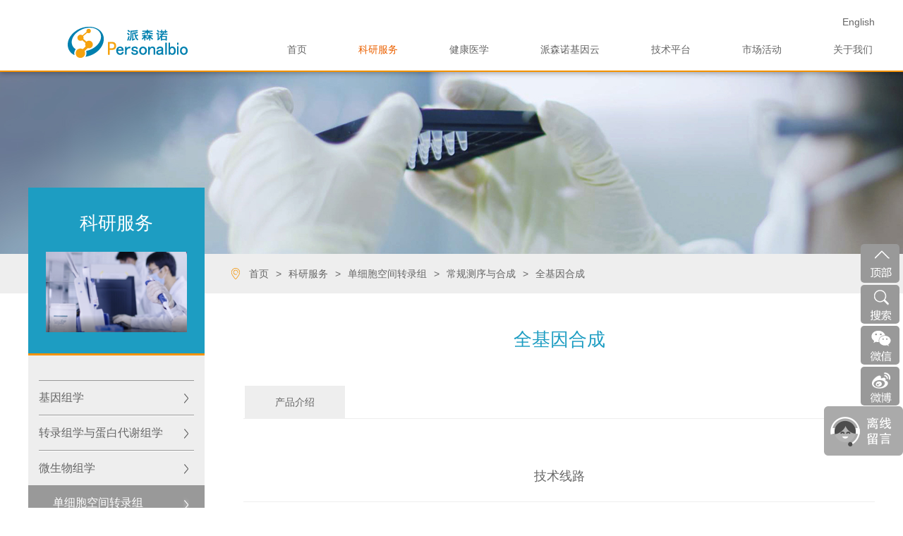

--- FILE ---
content_type: text/html; charset=utf-8
request_url: http://www.personalbio.cn/Science_TechnicalLine.aspx?classid=4&id=38&navclass=7
body_size: 13318
content:


<!DOCTYPE html>

<html xmlns="http://www.w3.org/1999/xhtml">
<head><meta http-equiv="Content-Type" content="text/html; charset=utf-8" /><title>
	全基因合成_常规测序与合成_单细胞空间转录组_科研服务_上海派森诺生物做单细胞、微生物、基因组、蛋白质代谢、转录组测序等多项测序技术服务商

</title><meta http-equiv="X-UA-Compatible" content="IE=edge,chrome=1" /><meta name="viewport" content="width=device-width,initial-scale=1,user-scalable=no" /><link rel="icon" type="image/x-icon" href="images/favicon.ico" /><link href="css/reset.css" rel="stylesheet" type="text/css" /><link href="css/index.css" rel="stylesheet" type="text/css" /><link href="css/owl.carousel.min.css" rel="stylesheet" type="text/css" />
    <script src="js/jquery-1.9.1.min.js"></script>
    <script src="js/slide.js"></script>



 
    
    <link href="css/lanmu.css" rel="stylesheet" />
<meta name="Description" content="全基因合成，常规测序与合成，单细胞空间转录组，科研服务。派森诺有限公司是地址在上海做单细胞测序、微生物测序、基因组测序、转录组测序、宏基因组测序等多项测序技术的服务提供商。我们拥有先进的仪器设备和专业的技术团队，为您提供高效、准确、可靠的测序服务。在我们这里，您可以快速得到数据解读和优质的技术支持，让您的研究事业更上一层楼。欢迎联系我们，了解更多测序服务详情和报价！" /><meta name="keywords" content="全基因合成，常规测序与合成，单细胞空间转录组，科研服务，单细胞测序机构，上海单细胞测序，单细胞测序公司，微生物测序机构，微生物多样性分析哪儿做，上海单细胞测序公司，蛋白代谢测序公司，上海做蛋白代谢测序，基因组测序公司，上海做基因组测序，转录组测序公司地址，上海哪里做转录组测序，宏基因组测序哪里做好的，做宏基因组测序找什么公司，转录组测序公司地址，能够做转录组测序的公司，生信云,派森诺生物,QIIME2云分析,基因检测,基因云,派森诺基因云,高通量测序,上海高通量测序,dna测序,基因测序,全基因组测序,二代测序,生物基因,基因组测序,引物合成,dna合成,单细胞测序,转录组测序，微生物多样性分析，蛋白代谢测序，基因组测序，转录组测序，宏基因组测序，转录组测序" /></head>
<body>
    <!--头部 s-->
    <header class="qm-top">
        <div class="box weap">
            <div class="logo">
                <a href="#" title="logo">
                    <img src="Upload/News/1cfdeedacaa34fa1892bd85860c17cf6.png" alt="派森诺" /></a>
            </div>
            <div class="topbar">
                <div class="weap"><a href="../en-us/Default.aspx">En<em>glish</em></a></div>
            </div>
            <div class="qm-nav">
                <ul id="nav">
                    <li class="nl "><a href="Default.aspx" class="alink">首页</a></li>
                    <li class="nl on">

                        <a href="#" class="alink">科研服务</a>
                        <!--下拉导航 s-->
                        <div class="sub">
                            <div class="weap">
                                <div class="classifybox c-4">
                                    
                                    <div class="classify">
                                        <h3>转录组</h3>
                                        <ul>
                                            
                                            <li><a href="Science_ProductIntro.aspx?classid=2&id=19&navclass=4">Small RNA测序</a></li>
                                            
                                            <li><a href="Science_ProductIntro.aspx?classid=2&id=20&navclass=4">LncRNA测序</a></li>
                                            
                                            <li><a href="Science_ProductIntro.aspx?classid=2&id=21&navclass=4">CircRNA测序</a></li>
                                            
                                            <li><a href="Science_ProductIntro.aspx?classid=2&id=22&navclass=4">全转录组测序</a></li>
                                            
                                            <li><a href="Science_ProductIntro.aspx?classid=2&id=26&navclass=4">全长转录组测序</a></li>
                                            
                                            <li><a href="Science_ProductIntro.aspx?classid=2&id=72&navclass=4">真核无参转录组测序</a></li>
                                            
                                            <li><a href="Science_ProductIntro.aspx?classid=2&id=73&navclass=4">真核有参转录组测序</a></li>
                                            
                                            <li><a href="Science_ProductIntro.aspx?classid=2&id=74&navclass=4">原核转录组测序</a></li>
                                            
                                            <li><a href="Science_ProductIntro.aspx?classid=2&id=106&navclass=4">绝对定量转录组测序</a></li>
                                            
                                            <li><a href="Science_ProductIntro.aspx?classid=2&id=108&navclass=4">外泌体测序</a></li>
                                            
                                        </ul>
                                    </div>
                                    
                                    <div class="classify">
                                        <h3>单细胞组</h3>
                                        <ul>
                                            
                                            <li><a href="Science_ProductIntro.aspx?classid=4&id=133&navclass=32">10xgenomics单细胞ATAC-seq</a></li>
                                            
                                            <li><a href="Science_ProductIntro.aspx?classid=4&id=134&navclass=32">10x genomics单细胞免疫组库</a></li>
                                            
                                            <li><a href="Science_ProductIntro.aspx?classid=4&id=107&navclass=32">10xGenomics 单细胞转录组测序</a></li>
                                            
                                            <li><a href="Science_ProductIntro.aspx?classid=4&id=113&navclass=32">10xGenomics Visium空间转录组</a></li>
                                            
                                        </ul>
                                    </div>
                                    
                                    <div class="classify">
                                        <h3>蛋白组</h3>
                                        <ul>
                                            
                                            <li><a href="Science_ProductIntro.aspx?classid=2&id=93&navclass=23">定量蛋白质组</a></li>
                                            
                                            <li><a href="Science_ProductIntro.aspx?classid=2&id=94&navclass=23">蛋白质定性分析</a></li>
                                            
                                            <li><a href="Science_ProductIntro.aspx?classid=2&id=95&navclass=23">靶向蛋白质组</a></li>
                                            
                                            <li><a href="Science_ProductIntro.aspx?classid=2&id=96&navclass=23">蛋白质翻译后修饰</a></li>
                                            
                                            <li><a href="Science_ProductIntro.aspx?classid=2&id=131&navclass=23">4D-label free定量蛋白组</a></li>
                                            
                                            <li><a href="Science_ProductIntro.aspx?classid=2&id=132&navclass=23">4D-DIA定量蛋白组</a></li>
                                            
                                        </ul>
                                    </div>
                                    
                                    <div class="classify">
                                        <h3>表观基因组学</h3>
                                        <ul>
                                            
                                            <li><a href="Science_ProductIntro.aspx?classid=2&id=135&navclass=26">ATAC-seq</a></li>
                                            
                                            <li><a href="Science_ProductIntro.aspx?classid=2&id=136&navclass=26">Cut&Tag-seq</a></li>
                                            
                                            <li><a href="Science_ProductIntro.aspx?classid=2&id=23&navclass=26">ChIP-Seq</a></li>
                                            
                                            <li><a href="Science_ProductIntro.aspx?classid=2&id=24&navclass=26">RNA甲基化测序</a></li>
                                            
                                            <li><a href="Science_ProductIntro.aspx?classid=2&id=25&navclass=26">全基因组甲基化测序</a></li>
                                            
                                        </ul>
                                    </div>
                                    
                                    <div class="classify">
                                        <h3>代谢组</h3>
                                        <ul>
                                            
                                            <li><a href="Science_ProductIntro.aspx?classid=2&id=90&navclass=24">非靶向代谢组</a></li>
                                            
                                            <li><a href="Science_ProductIntro.aspx?classid=2&id=91&navclass=24">靶向代谢组</a></li>
                                            
                                            <li><a href="Science_ProductIntro.aspx?classid=2&id=92&navclass=24">脂质代谢组</a></li>
                                            
                                        </ul>
                                    </div>
                                    
                                    <div class="classify">
                                        <h3>微生物组</h3>
                                        <ul>
                                            
                                            <li><a href="Science_ProductIntro.aspx?classid=3&id=27&navclass=5">群落多样性组成谱测序</a></li>
                                            
                                            <li><a href="Science_ProductIntro.aspx?classid=3&id=28&navclass=5">标记基因全长测序</a></li>
                                            
                                            <li><a href="Science_ProductIntro.aspx?classid=3&id=29&navclass=5">扩增子/功能基因测序</a></li>
                                            
                                            <li><a href="Science_ProductIntro.aspx?classid=3&id=71&navclass=5">宏基因组测序</a></li>
                                            
                                            <li><a href="Science_ProductIntro.aspx?classid=3&id=30&navclass=5">宏转录组测序</a></li>
                                            
                                        </ul>
                                    </div>
                                    
                                    <div class="classify">
                                        <h3>微生物基因组</h3>
                                        <ul>
                                            
                                            <li><a href="Science_ProductIntro.aspx?classid=1&id=8&navclass=2">细菌基因组<i>de novo</i>测序</a></li>
                                            
                                            <li><a href="Science_ProductIntro.aspx?classid=1&id=9&navclass=2">细菌基因组重测序</a></li>
                                            
                                            <li><a href="Science_ProductIntro.aspx?classid=1&id=10&navclass=2">真菌基因组<i>de novo</i>测序</a></li>
                                            
                                            <li><a href="Science_ProductIntro.aspx?classid=1&id=11&navclass=2">真菌基因组重测序</a></li>
                                            
                                            <li><a href="Science_ProductIntro.aspx?classid=1&id=12&navclass=2">病毒基因组测序</a></li>
                                            
                                            <li><a href="Science_ProductIntro.aspx?classid=1&id=13&navclass=2">线粒体&叶绿体基因组测序</a></li>
                                            
                                            <li><a href="Science_ProductIntro.aspx?classid=1&id=14&navclass=2">质粒&BAC克隆子基因组测序</a></li>
                                            
                                        </ul>
                                    </div>
                                    
                                    <div class="classify">
                                        <h3>动植物基因组</h3>
                                        <ul>
                                            
                                            <li><a href="Science_ProductIntro.aspx?classid=1&id=1&navclass=1">动植物基因组<i>de novo</i>测序</a></li>
                                            
                                            <li><a href="Science_ProductIntro.aspx?classid=1&id=2&navclass=1">遗传变异检测</a></li>
                                            
                                            <li><a href="Science_ProductIntro.aspx?classid=1&id=3&navclass=1">BSA性状定位</a></li>
                                            
                                            <li><a href="Science_ProductIntro.aspx?classid=1&id=4&navclass=1">遗传图谱构建</a></li>
                                            
                                            <li><a href="Science_ProductIntro.aspx?classid=1&id=5&navclass=1">群体进化</a></li>
                                            
                                            <li><a href="Science_ProductIntro.aspx?classid=1&id=6&navclass=1">全基因组关联分析</a></li>
                                            
                                            <li><a href="Science_ProductIntro.aspx?classid=1&id=7&navclass=1">SSR分子标记开发</a></li>
                                            
                                        </ul>
                                    </div>
                                    
                                    <div class="classify">
                                        <h3>人基因组</h3>
                                        <ul>
                                            
                                            <li><a href="Science_ProductIntro.aspx?classid=1&id=15&navclass=3">全外显子组测序</a></li>
                                            
                                            <li><a href="Science_ProductIntro.aspx?classid=1&id=16&navclass=3">人基因组重测序</a></li>
                                            
                                            <li><a href="Science_ProductIntro.aspx?classid=1&id=17&navclass=3">目标区域捕获测序</a></li>
                                            
                                        </ul>
                                    </div>
                                    
                                    <div class="classify">
                                        <h3>三代测序服务</h3>
                                        <ul>
                                            
                                            <li><a href="Science_ProductIntro.aspx?classid=5&id=42&navclass=8">全长转录组测序</a></li>
                                            
                                            <li><a href="Science_ProductIntro.aspx?classid=5&id=43&navclass=8">菌群多样性组成谱全长测序</a></li>
                                            
                                            <li><a href="Science_ProductIntro.aspx?classid=5&id=44&navclass=8">动植物基因组全长测序</a></li>
                                            
                                            <li><a href="Science_ProductIntro.aspx?classid=5&id=45&navclass=8">细菌全基因组从头测序</a></li>
                                            
                                            <li><a href="Science_ProductIntro.aspx?classid=5&id=46&navclass=8">真菌近完成图测序</a></li>
                                            
                                        </ul>
                                    </div>
                                    
                                    <div class="classify">
                                        <h3>常规分子实验</h3>
                                        <ul>
                                            
                                            <li><a href="Science_ProductIntro.aspx?classid=4&id=31&navclass=6">SSR / STR微卫星标记验证</a></li>
                                            
                                            <li><a href="Science_ProductIntro.aspx?classid=4&id=32&navclass=6">物种鉴定</a></li>
                                            
                                            <li><a href="Science_ProductIntro.aspx?classid=4&id=33&navclass=6">荧光定量PCR</a></li>
                                            
                                            <li><a href="Science_ProductIntro.aspx?classid=4&id=34&navclass=6">SNP分型</a></li>
                                            
                                            <li><a href="Science_ProductIntro.aspx?classid=4&id=35&navclass=6">TA克隆</a></li>
                                            
                                            <li><a href="Science_ProductIntro.aspx?classid=4&id=36&navclass=6">MSI微卫星不稳定性</a></li>
                                            
                                            <li><a href="Science_ProductIntro.aspx?classid=4&id=37&navclass=6">甲基化（BSP、NGS-BSP）</a></li>
                                            
                                        </ul>
                                    </div>
                                    
                                    <div class="classify">
                                        <h3>常规测序与合成</h3>
                                        <ul>
                                            
                                            <li><a href="Science_ProductIntro.aspx?classid=4&id=114&navclass=7">RNA合成服务</a></li>
                                            
                                            <li><a href="Science_ProductIntro.aspx?classid=4&id=38&navclass=7">全基因合成</a></li>
                                            
                                            <li><a href="Science_ProductIntro.aspx?classid=4&id=39&navclass=7">Sanger测序</a></li>
                                            
                                            <li><a href="Science_ProductIntro.aspx?classid=4&id=40&navclass=7">引物合成</a></li>
                                            
                                        </ul>
                                    </div>
                                    
                                    <div class="classify">
                                        <h3>微生物采样工具</h3>
                                        <ul>
                                            
                                            <li><a href="Science_ProductIntro.aspx?classid=5&id=153&navclass=35">粪便菌群样本采集盒</a></li>
                                            
                                            <li><a href="Science_ProductIntro.aspx?classid=5&id=154&navclass=35">口腔微生物样本采集盒</a></li>
                                            
                                            <li><a href="Science_ProductIntro.aspx?classid=5&id=155&navclass=35">皮肤微生物样本采集盒</a></li>
                                            
                                            <li><a href="Science_ProductIntro.aspx?classid=5&id=156&navclass=35">生殖道微生物样本采集盒</a></li>
                                            
                                            <li><a href="Science_ProductIntro.aspx?classid=5&id=157&navclass=35">水体微生物样本采集盒</a></li>
                                            
                                            <li><a href="Science_ProductIntro.aspx?classid=5&id=158&navclass=35">土壤微生物样本采集盒</a></li>
                                            
                                            <li><a href="Science_ProductIntro.aspx?classid=5&id=159&navclass=35">唾液微生物样本采集盒</a></li>
                                            
                                            <li><a href="Science_ProductIntro.aspx?classid=5&id=160&navclass=35">微生物群落样本采集盒</a></li>
                                            
                                            <li><a href="Science_ProductIntro.aspx?classid=5&id=161&navclass=35">牙菌斑微生物样本采集盒</a></li>
                                            
                                        </ul>
                                    </div>
                                    
                                </div>
                            </div>
                        </div>
                        <!--下拉导航 s-->
                    </li>

                    <li class="nl "> 
                          <a href="#" class="alink">健康医学</a>
                        <!--下拉导航 s-->
                        <div class="sub">
                            <div class="weap">
                                <div class="classifybox c-3 jk">
                                    
                                    <div class="classify">
                                        <h3>妇幼健康</h3>
                                        
                                        <ul>
                                            
                                            <li><a href="Science_ProductIntro.aspx?classid=6&id=137&navclass=33">脊髓性肌萎缩症（SMA）携带者筛查</a></li>
                                            
                                            <li><a href="Science_ProductIntro.aspx?classid=6&id=138&navclass=33">叶酸代谢基因检测</a></li>
                                            
                                            <li><a href="Science_ProductIntro.aspx?classid=6&id=139&navclass=33">HPV 21分型及标准化定量核酸检测</a></li>
                                            
                                            <li><a href="Science_ProductIntro.aspx?classid=6&id=140&navclass=33">遗传性耳聋基因检测</a></li>
                                            
                                        </ul>
                                    </div>
                                    
                                    <div class="classify">
                                        <h3>肿瘤早筛</h3>
                                        
                                        <ul>
                                            
                                            <li><a href="Science_ProductIntro.aspx?classid=6&id=141&navclass=34">肺癌早筛</a></li>
                                            
                                            <li><a href="Science_ProductIntro.aspx?classid=6&id=142&navclass=34">肠癌早筛</a></li>
                                            
                                        </ul>
                                    </div>
                                    
                                    <div class="classify">
                                        <h3>新型冠状病毒核酸检测</h3>
                                        
                                        <ul>
                                            
                                            <li><a href="Science_ProductIntro.aspx?classid=6&id=115&navclass=27">新型冠状病毒（COVID-19）核酸检测</a></li>
                                            
                                        </ul>
                                    </div>
                                    
                                </div>
                            </div>
                        </div>
                        <!--下拉导航 s-->
                    </li>
					<li class="nl"><a href="https://www.genescloud.cn/" class="alink" target="_blank">派森诺基因云</a></li>
                    <li class="nl ">
                        <a href="#" class="alink">技术平台</a>
                        <!--下拉导航 s-->
                        <div class="sub">
                            <div class="weap">
                                <div class="goodsbox">
                                    
                                    <div class="goods">
                                        <h3>NGS测序平台</h3>
                                        <ul>
                                            
                                            <li><a href="TechnicalPlatform.aspx?classid=7&id=24">
                                                <img src="Upload/News/71df5ee6323047a5a0f6363acf18ad75.jpg" /><p>Illumina NovaSeq X Plus</p>
                                            </a></li>
                                            
                                            <li><a href="TechnicalPlatform.aspx?classid=7&id=6">
                                                <img src="Upload/News/9e3fe35761d94e369eaf3506d95d1353.jpg" /><p>Illumina NovaSeq 6000</p>
                                            </a></li>
                                            
                                            <li><a href="TechnicalPlatform.aspx?classid=7&id=5">
                                                <img src="Upload/News/c86d5542422c48dfaed87595a530dc9c.jpg" /><p>NextSeq™ 2000</p>
                                            </a></li>
                                            
                                            <li><a href="TechnicalPlatform.aspx?classid=7&id=43">
                                                <img src="Upload/News/6f0ef0814de049628d38333a137375e6.png" /><p>PacBio revio</p>
                                            </a></li>
                                            
                                            <li><a href="TechnicalPlatform.aspx?classid=7&id=23">
                                                <img src="Upload/News/45902a186b054ac1bf590540e363c6d9.png" /><p>MGI DNBSEQ-T7</p>
                                            </a></li>
                                            
                                            <li><a href="TechnicalPlatform.aspx?classid=7&id=27">
                                                <img src="Upload/News/02f6ca20628142cba49d7f21f006a8f9.png" /><p>PromethION 24</p>
                                            </a></li>
                                            
                                        </ul>
                                    </div>
                                    
                                    <div class="goods">
                                        <h3>单细胞空转平台</h3>
                                        <ul>
                                            
                                            <li><a href="TechnicalPlatform.aspx?classid=8&id=18">
                                                <img src="Upload/News/1a87cb6955bb4d09ae605f6eec15233f.png" /><p>Chromium controller</p>
                                            </a></li>
                                            
                                            <li><a href="TechnicalPlatform.aspx?classid=8&id=19">
                                                <img src="Upload/News/91a8b7be15454849a971a02895e85cb5.png" /><p>Chromium X</p>
                                            </a></li>
                                            
                                            <li><a href="TechnicalPlatform.aspx?classid=8&id=20">
                                                <img src="Upload/News/62ff0531073444639cfde9437c0391f5.png" /><p>Visium CytAssist</p>
                                            </a></li>
                                            
                                            <li><a href="TechnicalPlatform.aspx?classid=8&id=38">
                                                <img src="Upload/News/625495fdc56c42ac9bbad2813ca484d0.png" /><p>Xenium</p>
                                            </a></li>
                                            
                                            <li><a href="TechnicalPlatform.aspx?classid=8&id=39">
                                                <img src="Upload/News/510549feea224c2d96ebdb83352e91d5.png" /><p>MobiNova®-100</p>
                                            </a></li>
                                            
                                            <li><a href="TechnicalPlatform.aspx?classid=8&id=40">
                                                <img src="Upload/News/d1306b918f0e4f80bd8e3bbc38e444e2.png" /><p>CytOFLEX SRT 细胞分选仪</p>
                                            </a></li>
                                            
                                        </ul>
                                    </div>
                                    
                                    <div class="goods">
                                        <h3>质谱平台</h3>
                                        <ul>
                                            
                                            <li><a href="TechnicalPlatform.aspx?classid=11&id=30">
                                                <img src="Upload/News/088297b14fc244d5a3ac0416b70536ad.png" /><p>Orbitrap Astral</p>
                                            </a></li>
                                            
                                            <li><a href="TechnicalPlatform.aspx?classid=11&id=33">
                                                <img src="Upload/News/8e4f58e5622b4f318a38be36f33b5fbb.png" /><p>timsTOF Pro</p>
                                            </a></li>
                                            
                                            <li><a href="TechnicalPlatform.aspx?classid=11&id=29">
                                                <img src="Upload/News/7603b9988d4b4fd6878473e4a02da242.png" /><p>Orbitrap Exploris™ 120</p>
                                            </a></li>
                                            
                                            <li><a href="TechnicalPlatform.aspx?classid=11&id=34">
                                                <img src="Upload/News/80b7027a7f2f4a8c80b3f34d391dda74.png" /><p>Q Exactive HF-X</p>
                                            </a></li>
                                            
                                            <li><a href="TechnicalPlatform.aspx?classid=11&id=35">
                                                <img src="Upload/News/acc20945829846a3836f00f811c9335d.png" /><p>AB SCIEX QTRAP 6500+</p>
                                            </a></li>
                                            
                                            <li><a href="TechnicalPlatform.aspx?classid=11&id=36">
                                                <img src="Upload/News/2cf27178232445b787d7e24fb75d5f47.png" /><p>LECO Pegasus HT TOFMS</p>
                                            </a></li>
                                            
                                        </ul>
                                    </div>
                                    
                                </div>
                            </div>
                        </div>
                    </li>
                    <li class="nl ">
                        <a href="#" class="alink">市场活动 </a>
                        <!--下拉导航 s-->
                        <div class="sub">
                            <div class="weap">
                                <div class="classifybox c-4">
                                    <div class="classify">
                                        <h3><a>成果展示</a></h3>
                                        <ul>
                                            <li><a href="Market_ArticleShows.aspx">文章发表</a></li>
                                            <li><a href="Market_PropertyRight.aspx">知识产权</a></li>
                                            <li><a href="Market_Partner.aspx">合作客户</a></li>
                                        </ul>
                                    </div>
                                    <div class="classify">
                                        <h3><a href="Market_Activity.aspx">最新资讯</a></h3>
                                        <ul>
                                            <li class="lino"></li>
                                        </ul>
                                    </div>
                                    <div class="classify">
                                        <h3><a href="Market_TrainingCourse.aspx">培训课程</a></h3>
                                        <ul>
                                            <li class="lino"></li>
                                        </ul>
                                    </div>
                               <!--    <div class="classify">
                                        <h3><a href="Market_ProjectCooperation.aspx">项目合作</a></h3>
                                       
                                    </div>-->
                                </div>
                            </div>
                        </div>
                        <!--下拉导航 s-->
                    </li>
                    <li class="nl ">
                        <a href="#" class="alink">关于我们</a>
                        <!--下拉导航 s-->
                        <div class="sub">
                            <div class="weap">
                                <div class="classifybox c-6">
                                    <div class="classify">
                                        <h3><a>公司概况</a> </h3>
                                        <ul>
                                            <li><a href="AboutUs_CompanyIntro.aspx">公司介绍</a></li>
                                            <li><a href="AboutUs_Development.aspx">发展历程</a></li>
                                            <li><a href="AboutUs_Staff.aspx">员工风采</a></li>
                                        </ul>
                                    </div>
                                    <div class="classify">
                                        <h3><a href="AboutUs_ExpertTeam.aspx">专家团队</a> </h3>
                                        <ul>
                                            <li class="lino"></li>
                                        </ul>
                                    </div>
                                    <div class="classify">
                                        <h3><a href="AboutUs_Honor.aspx">荣誉资质</a></h3>
                                        <ul>
                                            <li class="lino"></li>
                                        </ul>
                                    </div>
                                    <div class="classify">
                                        <h3><a href="AboutUs_NewsCenter.aspx">新闻中心</a></h3>
                                        <ul>
                                            
                                                   <li ><a href="AboutUs_NewsCenter.aspx?NewsClassid=1">公司新闻</a></li>
                                              
                                                   <li ><a href="AboutUs_NewsCenter.aspx?NewsClassid=3">行业资讯</a></li>
                                              
                                                   <li ><a href="AboutUs_NewsCenter.aspx?NewsClassid=2">技术分享</a></li>
                                              
                                           
                                             
                                        </ul>
                                    </div>
                                    <div class="classify">
                                        <h3><a href="AboutUs_Headquarters.aspx">联系我们</a></h3>
                                        <ul>
                                            
                                            <li><a href="AboutUs_BranchOffice.aspx?id=1">南京子公司</a></li>
                                            
                                            <li><a href="AboutUs_BranchOffice.aspx?id=4">派森诺医检所</a></li>
                                            
                                        </ul>
                                    </div>
                                    <div class="classify">
                                        <h3><a>加入我们</a></h3>
                                        <ul>
                                            
                                            <li><a href="AboutUs_Recruit.aspx?classid=2">校园招聘</a></li>
                                            
                                            <li><a href="AboutUs_Recruit.aspx?classid=1">社会招聘</a></li>
                                            
                                        </ul>
                                    </div>

                                </div>
                            </div>
                        </div>
                        <!--下拉导航 s-->
                    </li>
                </ul>
            </div>
            <div class="m-nav"><a></a></div>
        </div>

    </header>
    <!--头部 e-->
    
    <!--banner s-->
   
    <div class="nbanner" style="background-image: url(Upload/News/1d956b4fa3fd4292952fbc6052e64b14.png)">  </div>
    
    <div class="pathbox">
        <div class="weap">
            <div class=" path">
                
首页<span>></span>科研服务<span>></span>单细胞空间转录组<span>></span>常规测序与合成<span>></span>全基因合成
            </div>
        </div>
    </div>
    <div class="lanum-box">
        <div class="weap clearfix">
            <!--左边 s-->
            <div class="nearside">
                <div class="msgbox">
                    <h3>
                          科研服务
                          </h3>
                    
<div class="img">
    
                          <img src="Upload/News/2f72cba4855b4077b41bcf653696e0b6.png"/>
                          
   

</div>
                </div>
                <!--侧边导航 s-->
                
<div class="sidemenu">
    <ul>
        
        <li class="nl ">
            <h2><a href="#">基因组学</a></h2>
            <div class="sub
                                  c-3
                             
                ">
                
                
                <div class="classify">
                    <h3 >动植物基因组</h3>
                    <ul>
                        
                        
                        <li><a href="Science_ProductIntro.aspx?classid=1&id=1&navclass=1">动植物基因组<i class="italic">de novo</i>测序</a></li>
                        
                        <li><a href="Science_ProductIntro.aspx?classid=1&id=2&navclass=1">遗传变异检测</a></li>
                        
                        <li><a href="Science_ProductIntro.aspx?classid=1&id=3&navclass=1">BSA性状定位</a></li>
                        
                        <li><a href="Science_ProductIntro.aspx?classid=1&id=4&navclass=1">遗传图谱构建</a></li>
                        
                        <li><a href="Science_ProductIntro.aspx?classid=1&id=5&navclass=1">群体进化</a></li>
                        
                        <li><a href="Science_ProductIntro.aspx?classid=1&id=6&navclass=1">全基因组关联分析</a></li>
                        
                        <li><a href="Science_ProductIntro.aspx?classid=1&id=7&navclass=1">SSR分子标记开发</a></li>
                        
                    </ul>
                </div>
                
                <div class="classify">
                    <h3 >微生物基因组</h3>
                    <ul>
                        
                        
                        <li><a href="Science_ProductIntro.aspx?classid=1&id=8&navclass=1">细菌基因组<i class="italic">de novo</i>测序</a></li>
                        
                        <li><a href="Science_ProductIntro.aspx?classid=1&id=9&navclass=1">细菌基因组重测序</a></li>
                        
                        <li><a href="Science_ProductIntro.aspx?classid=1&id=10&navclass=1">真菌基因组<i class="italic">de novo</i>测序</a></li>
                        
                        <li><a href="Science_ProductIntro.aspx?classid=1&id=11&navclass=1">真菌基因组重测序</a></li>
                        
                        <li><a href="Science_ProductIntro.aspx?classid=1&id=12&navclass=1">病毒基因组测序</a></li>
                        
                        <li><a href="Science_ProductIntro.aspx?classid=1&id=13&navclass=1">线粒体&叶绿体基因组测序</a></li>
                        
                        <li><a href="Science_ProductIntro.aspx?classid=1&id=14&navclass=1">质粒&BAC克隆子基因组测序</a></li>
                        
                    </ul>
                </div>
                
                <div class="classify">
                    <h3 >人基因组</h3>
                    <ul>
                        
                        
                        <li><a href="Science_ProductIntro.aspx?classid=1&id=15&navclass=1">全外显子组测序</a></li>
                        
                        <li><a href="Science_ProductIntro.aspx?classid=1&id=16&navclass=1">人基因组重测序</a></li>
                        
                        <li><a href="Science_ProductIntro.aspx?classid=1&id=17&navclass=1">目标区域捕获测序</a></li>
                        
                    </ul>
                </div>
                
            </div>
        </li>
        
        <li class="nl ">
            <h2><a href="#">转录组学与蛋白代谢组学</a></h2>
            <div class="sub
                    c-3
                
                ">
                
                
                <div class="classify">
                    <h3 >转录组</h3>
                    <ul>
                        
                        
                        <li><a href="Science_ProductIntro.aspx?classid=2&id=19&navclass=2">Small RNA测序</a></li>
                        
                        <li><a href="Science_ProductIntro.aspx?classid=2&id=20&navclass=2">LncRNA测序</a></li>
                        
                        <li><a href="Science_ProductIntro.aspx?classid=2&id=21&navclass=2">CircRNA测序</a></li>
                        
                        <li><a href="Science_ProductIntro.aspx?classid=2&id=22&navclass=2">全转录组测序</a></li>
                        
                        <li><a href="Science_ProductIntro.aspx?classid=2&id=26&navclass=2">全长转录组测序</a></li>
                        
                        <li><a href="Science_ProductIntro.aspx?classid=2&id=72&navclass=2">真核无参转录组测序</a></li>
                        
                        <li><a href="Science_ProductIntro.aspx?classid=2&id=73&navclass=2">真核有参转录组测序</a></li>
                        
                        <li><a href="Science_ProductIntro.aspx?classid=2&id=74&navclass=2">原核转录组测序</a></li>
                        
                        <li><a href="Science_ProductIntro.aspx?classid=2&id=106&navclass=2">绝对定量转录组测序</a></li>
                        
                        <li><a href="Science_ProductIntro.aspx?classid=2&id=108&navclass=2">外泌体测序</a></li>
                        
                    </ul>
                </div>
                
                <div class="classify">
                    <h3 >蛋白组</h3>
                    <ul>
                        
                        
                        <li><a href="Science_ProductIntro.aspx?classid=2&id=93&navclass=2">定量蛋白质组</a></li>
                        
                        <li><a href="Science_ProductIntro.aspx?classid=2&id=94&navclass=2">蛋白质定性分析</a></li>
                        
                        <li><a href="Science_ProductIntro.aspx?classid=2&id=95&navclass=2">靶向蛋白质组</a></li>
                        
                        <li><a href="Science_ProductIntro.aspx?classid=2&id=96&navclass=2">蛋白质翻译后修饰</a></li>
                        
                        <li><a href="Science_ProductIntro.aspx?classid=2&id=131&navclass=2">4D-label free定量蛋白组</a></li>
                        
                        <li><a href="Science_ProductIntro.aspx?classid=2&id=132&navclass=2">4D-DIA定量蛋白组</a></li>
                        
                    </ul>
                </div>
                
                <div class="classify">
                    <h3 >代谢组</h3>
                    <ul>
                        
                        
                        <li><a href="Science_ProductIntro.aspx?classid=2&id=90&navclass=2">非靶向代谢组</a></li>
                        
                        <li><a href="Science_ProductIntro.aspx?classid=2&id=91&navclass=2">靶向代谢组</a></li>
                        
                        <li><a href="Science_ProductIntro.aspx?classid=2&id=92&navclass=2">脂质代谢组</a></li>
                        
                    </ul>
                </div>
                
                <div class="classify">
                    <h3 >表观基因组学</h3>
                    <ul>
                        
                        
                        <li><a href="Science_ProductIntro.aspx?classid=2&id=23&navclass=2">ChIP-Seq</a></li>
                        
                        <li><a href="Science_ProductIntro.aspx?classid=2&id=24&navclass=2">RNA甲基化测序</a></li>
                        
                        <li><a href="Science_ProductIntro.aspx?classid=2&id=25&navclass=2">全基因组甲基化测序</a></li>
                        
                        <li><a href="Science_ProductIntro.aspx?classid=2&id=135&navclass=2">ATAC-seq</a></li>
                        
                        <li><a href="Science_ProductIntro.aspx?classid=2&id=136&navclass=2">Cut&Tag-seq</a></li>
                        
                    </ul>
                </div>
                
            </div>
        </li>
        
        <li class="nl ">
            <h2><a href="#">微生物组学</a></h2>
            <div class="sub
                    c-3
                
                ">
                
                
                <div class="classify">
                    <h3 >微生物组</h3>
                    <ul>
                        
                        
                        <li><a href="Science_ProductIntro.aspx?classid=3&id=27&navclass=3">群落多样性组成谱测序</a></li>
                        
                        <li><a href="Science_ProductIntro.aspx?classid=3&id=28&navclass=3">标记基因全长测序</a></li>
                        
                        <li><a href="Science_ProductIntro.aspx?classid=3&id=29&navclass=3">扩增子/功能基因测序</a></li>
                        
                        <li><a href="Science_ProductIntro.aspx?classid=3&id=30&navclass=3">宏转录组测序</a></li>
                        
                        <li><a href="Science_ProductIntro.aspx?classid=3&id=71&navclass=3">宏基因组测序</a></li>
                        
                    </ul>
                </div>
                
            </div>
        </li>
        
        <li class="nl on">
            <h2><a href="#">单细胞空间转录组</a></h2>
            <div class="sub
                               c-2
                               
                ">
                
                
                <div class="classify">
                    <h3 >常规分子实验</h3>
                    <ul>
                        
                        
                        <li><a href="Science_ProductIntro.aspx?classid=4&id=31&navclass=4">SSR / STR微卫星标记验证</a></li>
                        
                        <li><a href="Science_ProductIntro.aspx?classid=4&id=32&navclass=4">物种鉴定</a></li>
                        
                        <li><a href="Science_ProductIntro.aspx?classid=4&id=33&navclass=4">荧光定量PCR</a></li>
                        
                        <li><a href="Science_ProductIntro.aspx?classid=4&id=34&navclass=4">SNP分型</a></li>
                        
                        <li><a href="Science_ProductIntro.aspx?classid=4&id=35&navclass=4">TA克隆</a></li>
                        
                        <li><a href="Science_ProductIntro.aspx?classid=4&id=36&navclass=4">MSI微卫星不稳定性</a></li>
                        
                        <li><a href="Science_ProductIntro.aspx?classid=4&id=37&navclass=4">甲基化（BSP、NGS-BSP）</a></li>
                        
                    </ul>
                </div>
                
                <div class="classify">
                    <h3 >常规测序与合成</h3>
                    <ul>
                        
                        
                        <li><a href="Science_ProductIntro.aspx?classid=4&id=38&navclass=4">全基因合成</a></li>
                        
                        <li><a href="Science_ProductIntro.aspx?classid=4&id=39&navclass=4">Sanger测序</a></li>
                        
                        <li><a href="Science_ProductIntro.aspx?classid=4&id=40&navclass=4">引物合成</a></li>
                        
                        <li><a href="Science_ProductIntro.aspx?classid=4&id=114&navclass=4">RNA合成服务</a></li>
                        
                    </ul>
                </div>
                
                <div class="classify">
                    <h3 >单细胞组</h3>
                    <ul>
                        
                        
                        <li><a href="Science_ProductIntro.aspx?classid=4&id=107&navclass=4">10xGenomics 单细胞转录组测序</a></li>
                        
                        <li><a href="Science_ProductIntro.aspx?classid=4&id=113&navclass=4">10xGenomics Visium空间转录组</a></li>
                        
                        <li><a href="Science_ProductIntro.aspx?classid=4&id=133&navclass=4">10xgenomics单细胞ATAC-seq</a></li>
                        
                        <li><a href="Science_ProductIntro.aspx?classid=4&id=134&navclass=4">10x genomics单细胞免疫组库</a></li>
                        
                    </ul>
                </div>
                
            </div>
        </li>
        
        <li class="nl ">
            <h2><a href="#">三代测序服务</a></h2>
            <div class="sub
                    c-3
                
                ">
                
                
                <div class="classify">
                    <h3 >三代测序服务</h3>
                    <ul>
                        
                        
                        <li><a href="Science_ProductIntro.aspx?classid=5&id=42&navclass=5">全长转录组测序</a></li>
                        
                        <li><a href="Science_ProductIntro.aspx?classid=5&id=43&navclass=5">菌群多样性组成谱全长测序</a></li>
                        
                        <li><a href="Science_ProductIntro.aspx?classid=5&id=44&navclass=5">动植物基因组全长测序</a></li>
                        
                        <li><a href="Science_ProductIntro.aspx?classid=5&id=45&navclass=5">细菌全基因组从头测序</a></li>
                        
                        <li><a href="Science_ProductIntro.aspx?classid=5&id=46&navclass=5">真菌近完成图测序</a></li>
                        
                    </ul>
                </div>
                
                <div class="classify">
                    <h3 >微生物采样工具</h3>
                    <ul>
                        
                        
                        <li><a href="Science_ProductIntro.aspx?classid=5&id=153&navclass=5">粪便菌群样本采集盒</a></li>
                        
                        <li><a href="Science_ProductIntro.aspx?classid=5&id=154&navclass=5">口腔微生物样本采集盒</a></li>
                        
                        <li><a href="Science_ProductIntro.aspx?classid=5&id=155&navclass=5">皮肤微生物样本采集盒</a></li>
                        
                        <li><a href="Science_ProductIntro.aspx?classid=5&id=156&navclass=5">生殖道微生物样本采集盒</a></li>
                        
                        <li><a href="Science_ProductIntro.aspx?classid=5&id=157&navclass=5">水体微生物样本采集盒</a></li>
                        
                        <li><a href="Science_ProductIntro.aspx?classid=5&id=158&navclass=5">土壤微生物样本采集盒</a></li>
                        
                        <li><a href="Science_ProductIntro.aspx?classid=5&id=159&navclass=5">唾液微生物样本采集盒</a></li>
                        
                        <li><a href="Science_ProductIntro.aspx?classid=5&id=160&navclass=5">微生物群落样本采集盒</a></li>
                        
                        <li><a href="Science_ProductIntro.aspx?classid=5&id=161&navclass=5">牙菌斑微生物样本采集盒</a></li>
                        
                    </ul>
                </div>
                
            </div>
        </li>
        
    </ul>
</div>

                <!--侧边导航 e-->
            </div>
            <!--左边 s-->
            <!--右侧 s-->
            <div class="offside  research-page">
                <h1 class="title">全基因合成</h1>

                <div class="offsidenav">
                    
<ul class="clearfix">
    <li class=""><a href="Science_ProductIntro.aspx?classid=4&id=38&navclass=7">产品介绍</a></li>
    <li class="on"style='display:none'style='display:none'><a href="Science_TechnicalLine.aspx?classid=4&id=38&navclass=7">技术路线</a></li>
    <li class="" style='display:none'><a href="Science_Requirement.aspx?classid=4&id=38&navclass=7">样本要求</a></li>
    <li class="" style='display:none'><a href="Science_ContentAndResult.aspx?classid=4&id=38&navclass=7">分析内容及结果</a></li>
    <li class="" style="display:none"><a href="Science_ClassicCase.aspx?classid=4&id=38&navclass=7">服务案例</a></li>
    <li class=""style="display:none" ><a href="Science_CommonProblem.aspx?classid=4&id=38&navclass=7">常见问题</a></li>
</ul>

                </div>

                <div class="conn">
                    <!--内容开始 -->
                    <h3 class="title-01">技术线路</h3>
                    <div class="img-01">
                        <span class="pc">
                             
                            
                        </span>
                        <span class="m">
                             
                             
                        </span>
                    </div>
                    <!--内容结束 -->
                </div>

            </div>
            <!--右侧 s-->
        </div>
    </div>
    

    <!-- footer s-->
    <footer class="footer">
        <div class="weap box clearfix">

            <div class="foot01">
                <dl>
                    <dt>产品与服务</dt>
                    <dd><a href="Science_ProductIntro.aspx?classid=1&id=1&navclass=1">基因组学</a></dd>
                    <dd><a href="Science_ProductIntro.aspx?classid=2&id=19&navclass=4">转录组学</a></dd>
                    <dd><a href="Science_ProductIntro.aspx?classid=3&id=27&navclass=3">微生物组学</a></dd>
                    <dd><a href="Science_ProductIntro.aspx?classid=2&id=107&navclass=32">单细胞转录组学</a></dd>
                    <dd><a href="Science_ProductIntro.aspx?classid=4&id=31&navclass=4">常规测序</a></dd>
                    <dd><a href="Science_ProductIntro.aspx?classid=5&id=42&navclass=5">三代测序</a></dd>
                   
                                 
                </dl>
                <dl>
                    <dt>技术平台</dt>
                    
                    <dd><a href="TechnicalPlatform.aspx?id=5&classid=7">NextSeq™ 2000</a></dd>
                    
                    <dd><a href="TechnicalPlatform.aspx?id=6&classid=7">Illumina NovaSeq 6000</a></dd>
                    
                    <dd><a href="TechnicalPlatform.aspx?id=24&classid=7">Illumina NovaSeq X Plus</a></dd>
                    
                    <dd><a href="TechnicalPlatform.aspx?id=33&classid=11">timsTOF Pro</a></dd>
                    
                    <dd><a href="TechnicalPlatform.aspx?id=34&classid=11">Q Exactive HF-X</a></dd>
                    
                    <dd><a href="TechnicalPlatform.aspx?id=35&classid=11">AB SCIEX QTRAP 6500+</a></dd>
                    
                    <dd><a href="TechnicalPlatform.aspx?id=36&classid=11">LECO Pegasus HT TOFMS</a></dd>
                    
                    <dd><a href="TechnicalPlatform.aspx?id=38&classid=8">Xenium</a></dd>
                    
                    <dd><a href="TechnicalPlatform.aspx?id=39&classid=8">MobiNova®-100</a></dd>
                    
                    <dd><a href="TechnicalPlatform.aspx?id=40&classid=8">CytOFLEX SRT 细胞分选仪</a></dd>
                    
                    <dd><a href="TechnicalPlatform.aspx?id=43&classid=7">PacBio revio</a></dd>
                    
                </dl>
                <dl>
                    <dt>市场活动</dt>
                    <dd><a href="Market_ArticleShows.aspx">成果展示</a></dd>
                    <dd><a href="Market_Activity.aspx">最新资讯</a></dd>
                    <dd><a href="Market_TrainingCourse.aspx">培训课程</a></dd>
               <!--     <dd><a href="Market_ProjectCooperation.aspx">项目合作</a></dd>-->
                </dl>
                <dl>
                    <dt>关于我们</dt>
                    <dd><a href="AboutUs_Development.aspx">发展历程</a></dd>
                    <dd><a href="AboutUs_ExpertTeam.aspx">专家团队</a></dd>
                    <dd><a href="AboutUs_Honor.aspx">荣誉资质</a></dd>
                    <dd><a href="AboutUs_NewsCenter.aspx">新闻中心</a></dd>
                    <dd><a href="AboutUs_Headquarters.aspx">联系我们</a></dd>
                    <dd><a href="AboutUs_Recruit.aspx?classid=1">加入我们</a></dd>
                </dl>
            </div>

            <div class="foot02">
                <div class="tel"><a href="tel:02180118168">021-80118168</a></div>
                <ul>
                    <li>地址：上海市徐汇区银都路218号聚科生物园区2号楼</li>
                  <!--  <li>传真：</li>-->
                    <li>邮箱：market@personalbio.cn</li>
                    <li><a class="wx">
                        <img src="images/ico-wx.png" />上海派森诺<div class="sub">
                            <img src="Upload/Web/52a7a2eaccab44b0befb65c53321cf65.jpg" />
                        </div>
                    </a><a href="https://weibo.com/personalbio/profile?rightmod=1&wvr=6&mod=personnumber" target="_blank">
                        <img src="images/ico-wb.png" />上海派森诺</a></li>
                </ul>
            </div>
        </div>
        <div class="banquan">
            <div class="weap" style="text-align:center"><span class="co">© 2015-2026 Shanghai Personal Biotechnology Co.,Ltd. All rights reserved.   </span>
            <span class="icp"> <a href="https://beian.miit.gov.cn/">沪ICP备12025704号-1</a>&nbsp; &nbsp;<a href="http://www.beian.gov.cn/portal/registerSystemInfo?recordcode=31011802001785"><img src="images/ghs.png" style="width:16px;">沪公网安备 31011802001785号</a>&nbsp;<br/> <a href="http://218.242.124.22:8081/businessCheck/verifKey.do?showType=extShow&serial=9031000020180606111820000002604490-SAIC_SHOW_310000-4796948id72212897184614398611111861&signData=MEYCIQC/NJHCIawyPHCAcktgqtVJqhiaMJi9R02Ef+/36z6Y2gIhAP0URooA2OXKTd6FhhuQ+sM8uPNlSD1yuaqlAQaBAlJe" target="_blank"><img src="images/dzyyzz.png" style="width:33px; margin-top:-5px; margin-left:15px;"></a></span>
                &nbsp&nbsp
				 
	
                <a href="https://www.genescloud.cn/home" target="_blank">派森诺基因云</a>&nbsp;|&nbsp;
                <a href="http://mail.personalbio.cn/" target="_blank">派森诺邮箱</a>     &nbsp;|&nbsp;
                <a href="http://www.ebiotrade.com/" target="_blank">生物通</a>           &nbsp;|&nbsp;
                <a href="http://www.personalbio.cn/" target="_blank">基因测序</a>           &nbsp;|&nbsp;
                <a href="http://www.personalbio.cn/" target="_blank">全基因组测序</a>           &nbsp;|&nbsp;
                <a href="http://www.personalbio.cn/" target="_blank">高通量测序</a>  &nbsp;|&nbsp;    
<a href="https://www.yimiaotui.com/" target="_blank">一秒推</a>  &nbsp;|&nbsp;     
 	<a href="sitemap.html" target="_blank">网站地图</a>          
				</div>
        </div>
    </footer>
    <!-- footer e-->
    <!--右侧漂浮 s-->
    <div class="custom">
        <ul>
            <li class="l1 list" title="返回顶部" style="display:block"><a href="javascript:goTop();"></a></li>
            <li class="l2 list" title="搜索">
                <div class="searchbox">
                    <div class="searchform clearfix">

                        <div class="none">
                            <input type="text" class="input_search" />
                            <input type="button" class="input_btn" />
                        </div>
                    </div>
                </div>
            </li>
           
            <li class="l4 list" title="微信">
                <div class="sub">
                    <img src="Upload/Web/52a7a2eaccab44b0befb65c53321cf65.jpg" />
                </div>
            </li>
            <li class="l5 list" title="微博"><a href="https://weibo.com/personalbio/profile?rightmod=1&wvr=6&mod=personnumber" target="_blank"></a></li>
        </ul>
    </div>
    <!--右侧漂浮 e-->
    <script src="js/owl.carousel.js"></script>
    <script>
        $(".input_btn").click(function () {
            if ($(".input_search").val() == "")
            {
                $(".input_search").focus();
                return false;
            }
            var keyWords = $(".input_search").val();
            window.location.href = "Select_Center.aspx?keyWords=" + keyWords;
        })
    </script>
    <script>
        $(document).ready(function () {
            ///*banner*/
            //$(".banner").owlCarousel({
            //    autoplay: true,
            //    autoplayHoverPause: true,
            //    autoplayTimeout: 4000,
            //    smartSpeed: 500,
            //    loop: true,
            //    margin: 0,
            //    items: 1,
            //    nav: true
            //});
            //分类
            jQuery(".nav-index .bd").slide({ titCell: ".title", targetCell: ".sub", defaultIndex: 1, delayTime: 300, defaultPlay: false, returnDefault: true });
            $(".nav-index .bd .title h3").click(function () { setTimeout(function () { $(".nav-index .m-close").css("display", "block"); }, 500); });
            $(".nav-index .m-close").click(function () { $(this).css("display", "none"); });
            $('.joint-index').owlCarousel({
                loop: true,
                autoplayTimeout: 5000,
                autoplay: true,
                nav: true,
                margin: 0,
                responsive: {
                    0: {
                        items: 4,
                        slideBy: 4
                    },
                    768: {
                        items: 5,
                        slideBy: 5
                    },
                    1000: {
                        items: 7,
                        slideBy: 7

                    }
                }
            })
        });

        //$(function () {
        //    function scrollHandler(event) {

        //        //scrbtm 是距离底部的距离
        //        //scrtop 距离页面顶部的距离
        //        var scrbtm = $(document).height() - $(window).height() - $(window).scrollTop(),
        //            scrtop = $(window).scrollTop(),
                    
        //            footHeight = $(".footer").height() + 5;
        //        if (scrbtm < footHeight) {
        //            $(".custom").css({ 'position': 'absolute', 'top': '70%' }); margin - top                 
        //        } else {
        //            $(".custom").css({ 'position': 'fixed', 'top': '50%' });
        //        };       
        //    }

        //    $(window).scroll(scrollHandler);
        //    scrollHandler({});

        //});

    </script>

     
    <script src="js/comm.js"></script>

<script src="http://cso7020277.ichat800.net/kf.php?cid=18917819271&mod=im&code=7c0653afc107a6ac600c8531d1ed04d3" type="text/javascript"></script>

     <script type="text/javascript">document.write(unescape("%3Cspan id='cnzz_stat_icon_1279958254'%3E%3C/span%3E%3Cscript src='https://v1.cnzz.com/z_stat.php%3Fid%3D1279958254%26show%3Dpic1' type='text/javascript'%3E%3C/script%3E"));</script>


</body>
 
</html>


--- FILE ---
content_type: text/css
request_url: http://www.personalbio.cn/css/reset.css
body_size: 6192
content:
@charset "utf-8";

*{word-wrap:break-word}
html,body,h1,h2,h3,h4,h5,h6,hr,p,iframe,dl,dt,dd,ul,ol,li,pre,form,button,input,textarea,th,td,fieldset{margin:0;padding:0}
ul,ol,dl{list-style-type:none}
html,body{*position:static;-webkit-text-size-adjust:none;}
html{font-family: sans-serif;-webkit-text-size-adjust:100%;-ms-text-size-adjust:100%}
address,caption,cite,code,dfn,th,var{font-style:normal;font-weight:400}
input,button,textarea,select,optgroup,option{font-family:inherit;font-size:inherit;font-style:inherit;font-weight:inherit}
input,button{overflow: visible;vertical-align:middle;outline:none}
body,th,td,button,input,select,textarea{font-family:"Microsoft Yahei","Hiragino Sans GB","Helvetica Neue",Helvetica,tahoma,arial,Verdana,sans-serif,"WenQuanYi Micro Hei","\5B8B\4F53"; color: #333; }
body{line-height:1.6}
h1,h2,h3,h4,h5,h6{font-size:100%}
a,area{outline:none;blr:expression(this.onFocus=this.blur())}
a{text-decoration:none;cursor: pointer}
a:hover{text-decoration:underline;outline:none; color:#333}
a.ie6:hover{zoom:1}
a:focus{outline:none}
a:hover,a:active{outline:none}:focus{outline:none}
/*sub,sup{vertical-align:baseline}*/
button,input[type="button"], input[type="submit"] {line-height:normal !important;}
/*img*/
img{border:0;vertical-align:middle}
a img,img{-ms-interpolation-mode:bicubic}
.img-responsive{max-width: 100%;height: auto}

/*IE下a:hover 背景闪烁*/
*html{overflow:-moz-scrollbars-vertical;zoom:expression(function(ele){ele.style.zoom = "1";document.execCommand("BackgroundImageCache",false,true)}(this))}

/*HTML5 reset*/
header,footer,section,aside,details,menu,article,section,nav,address,hgroup,figure,figcaption,legend{display:block;margin:0;padding:0}time{display:inline}
audio,canvas,video{display:inline-block;*display:inline;*zoom:1}
audio:not([controls]){display:none}
legend{width:100%;margin-bottom:20px;font-size:21px;line-height:40px;border:0;border-bottom:1px solid #e5e5e5}
legend small{font-size:15px;color:#999}
svg:not(:root) {overflow: hidden}
fieldset {border-width:0;padding: 0.35em 0.625em 0.75em;margin: 0 2px;border: 1px solid #c0c0c0}
input[type="number"]::-webkit-inner-spin-button,input[type="number"]::-webkit-outer-spin-button {height: auto}
input[type="search"] {-webkit-appearance: textfield; /* 1 */-moz-box-sizing: content-box;-webkit-box-sizing: content-box; /* 2 */box-sizing: content-box}
input[type="search"]::-webkit-search-cancel-button,input[type="search"]::-webkit-search-decoration {-webkit-appearance: none}
/*
	Name:			style_clearfix
	Example:		class="clearfix|cl"
	Explain:		Clearfix（简写cl）避免因子元素浮动而导致的父元素高度缺失能问题
*/
table {
    width: 100%;
    empty-cells: show;
    background-color: transparent;
    border-collapse: collapse;
    border-spacing: 0;
}
.clearfix:after{content:".";display:block;height:0;clear:both;visibility:hidden}.cl,.clearfix{zoom:1}
.cl{clear:both; display:block}
ul,li{ list-style-type:none;}
i{ font-style:normal}
a{
transition: all 0.3s;
-moz-transition: all 0.3s;	/* Firefox 4 */
-webkit-transition: all 0.3s;	/* Safari 和 Chrome */
-o-transition: alll 0.3s;	/* Opera */
}
.italic{ font-style:italic}
.fly-zoom-box-number{ display:none}
body{ color:#666;  font-size:14px; overflow-x:hidden;-webkit-tap-highlight-color:rgba(0,0,0,0); position:relative; padding-top:100px}
a{ color:#666; text-decoration:none; font-size:14px;}
a:hover{ color:#f49200; text-decoration:none}
.weap{ width:1200px; margin:0 auto; } 
.ui-nowrap {overflow: hidden;white-space: nowrap;text-overflow: ellipsis;} 
.ui-nowrap-multi {display: -webkit-box;overflow: hidden;text-overflow: ellipsis; -webkit-box-orient: vertical;   -webkit-line-clamp: 2;}
.fz16{ font-size:16px}
/*头部*/ 
.qm-top{height:100px; border-bottom:2px solid #f49200;background-color:#fff; position:fixed;top:0; z-index:101; left:0; right:0; box-shadow:0 2px 7px rgba(0,0,0,.3)} 
.qm-top .logo{ float:left; display:block; padding-top:20px; } 
.qm-top .logo img{ vertical-align:bottom} 
.qm-top .logo img:nth-child(2){ position:relative;top:-7px; margin-left:20px}

.qm-nav{ float:left; padding-top:40px  } 
/* .qm-nav .nl{ float:left;   padding:0 20px; } */
.qm-nav .nl{ float:left;   padding-left:73px; }
.qm-nav .nl .alink{ display:block;font-size:14px;line-height:60px; text-align:center; }
.qm-nav .nl .alink:hover,.qm-nav .nl.on .alink{ color:#eb6101; }
 
.qm-nav .sub{ display:none; position:absolute; background-color:#fff; z-index:5;top:100px; left:0; right:0; overflow:hidden; padding-top:20px; border-bottom:2px solid #f49200;  box-shadow:0 5px 7px rgba(0,0,0,.3)} 
.qm-nav .sub a{ display:block; line-height:24px; height:24px;font-size:14px; text-align:left; }
.qm-nav .sub a i{ font-style:italic}
.qm-nav .sub a:hover{ color:#f49200; }
.qm-nav .c-4{-webkit-column-count: 4;-moz-column-count: 4;column-count: 4;-moz-column-gap:20px;-webkit-column-gap:20px;column-gap:20px;}
.qm-nav .c-3{-webkit-column-count: 3;-moz-column-count: 3;column-count: 3;-moz-column-gap:30px;-webkit-column-gap:30px;column-gap:30px;}
.qm-nav .c-6{-webkit-column-count:6;-moz-column-count: 6;column-count: 6;-moz-column-gap:20px;-webkit-column-gap:20px;column-gap:20px;}
.qm-nav .classifybox.c-3 .classify:nth-child(1){padding-left:80px;}
.qm-nav .classifybox.c-3.jk .classify:nth-child(1){padding-left:0;}
.qm-nav .classifybox{ float:right}
.qm-nav .classify{ padding-bottom:20px; -moz-page-break-inside: avoid;-webkit-column-break-inside: avoid;break-inside: avoid;}

.qm-nav .classify h3,.qm-nav .classify h3 a{ color:#236889; font-size:16px; }
.qm-nav .jk .classify h3,.qm-nav .jk .classify h3 a{ color:#00b050; font-size:16px; }
.qm-nav .classify h3 a:hover{color:#236889;}
/*.qm-nav .classify a{ color:#236889; font-size:16px; }*/
.qm-nav .c-4 .classify{min-height: 120px;}
.qm-nav .c-6 .classify{min-height: 120px;}
#nav li:nth-child(3) .classify:last-child{min-height:280px;}
.qm-nav .classify .lino{min-height:30px;}
.qm-nav  .goodsbox{ float:right}
.qm-nav  .goods{ overflow:hidden; margin-bottom:35px }
.qm-nav  .goods h3{ height:110px; float:left; line-height:110px; width:120px; padding-right:40px; margin-right:20px; text-align:right; background:url(../images/l.jpg) no-repeat right center; background-size:auto 100%}
.qm-nav  .goods ul{ float:left; }
.qm-nav  .goods ul li{ 
    float:left; width:170px; text-align:center;
    white-space:normal;
    word-break : break-all;
    word-wrap: break-word;
    
}
.qm-nav  .goods ul li img{ height:90px}
.topbar{ position:absolute; z-index:1;top:20px; right:0; left:0; text-align:right}
.topbar em{ font-style:normal;}
.topbar  .shares{ margin-left:20px; padding:0 20px; color:#236889; border-left:1px solid #ddd;}
.qm-nav .on .goods ul li{animation:sub-enter .8s forwards; opacity:0}
.qm-nav .on .goods ul li:nth-child(1){animation-delay:0s}
.qm-nav .on .goods ul li:nth-child(2){animation-delay:.1s}
.qm-nav .on .goods ul li:nth-child(3){animation-delay:.2s}
.qm-nav .on .goods ul li:nth-child(4){animation-delay:.3s}
.qm-nav .on .goods ul li:nth-child(5){animation-delay:.4s}
.qm-nav .on .goods ul li:nth-child(6){animation-delay:.5s}
.qm-nav .on .goods ul li:nth-child(7){animation-delay:.6s}
.qm-nav .on .goods ul li:nth-child(8){animation-delay:.7s}
/* footer */
.footer{ background:#236889; color:#fff; border-top:6px solid #f49200} 
.footer a{ color:#fff}
.footer a:hover{ text-decoration:underline}
.footer .box{ padding-top:40px; padding-bottom:40px;  } 
.footer .foot01{ float:left; width:54%;} 
.footer .foot01 dl{ float:left; padding-right:50px} 
.footer .foot01 dt{ font-size:18px; margin-bottom:10px}
.footer .foot01 dd{ line-height:30px}
.footer .foot02{ width:340px; float:right}
.footer .foot02 .tel{ height:57px; line-height:57px; padding-left:80px; color:#f49200; font-size:30px; background:url(../images/ico-tel.png) no-repeat left center; background-size:auto 100%; margin-bottom:25px}
.footer .foot02 .tel a{color:#f49200; font-size:30px}
.footer .foot02 li{ line-height:30px}
.footer .foot02 li:last-child{ margin-top:20px}
.footer .foot02 li:last-child a{ margin-right:50px; display:inline-block;}
.footer .foot02 li:last-child img{ height:23px; margin-right:20px}
.banquan{  line-height:50px; border-top:1px solid #135778}
.banquan .co{ margin-right:30px}
.footer .foot02 .wx{ position:relative}
.footer .foot02 .wx .sub{ position:absolute; z-index:1; width:120px; padding:5px; background-color:#fff; left:50%; margin-left:-60px; bottom:40px; height:120px; display:none}
.footer .foot02 .wx:hover .sub{ display:block}
.footer .foot02 .wx .sub img{ display:block; width:100%; height:100%}
 
/*右侧漂浮*/
.custom{ position:fixed; right:5px;top:48%; /*margin-top:114px;*/ z-index:999}
.custom li.list{ width:55px; height:55px; margin-bottom:3px; background-color:#999999; background-repeat:no-repeat; border-radius:5px; background-image:url(../images/sprite.png); position:relative; cursor:pointer} 
.custom li.list:hover{ background-color:#f49200}
.custom li.list a{ display:block; width:100%; height:100%}
.custom li.l1{ background-position:-2px -4px; display:none;}
.custom li.l2{ background-position:-2px -66px }
.custom li.l3{ background-position:-2px -130px }
.custom li.l4{ background-position:-2px -196px }
.custom li.l5{ background-position:-2px -260px }
.custom li.list .sub{ position:absolute; z-index:1; right:57px; bottom:0; background-color:#fff; width:180px; height:180px; padding:5px;transform:rotate(-70deg);transform-origin:100% 100%; opacity:0; visibility:hidden;transition: all .5s; background-color:#f49200; border-radius:5px}
.custom li.l2 .searchbox{ width:225px; border:1px solid #f49200; background-color:#fff; border-radius:5px; position:absolute; z-index:1; right:57px; padding:6px; opacity:0; transition:all 0.3s; font-size:0; top:0;visibility: hidden;}
.custom li.l2 .searchform{border:1px solid #f49200;}
.custom li.l2 .xiala{width:60px; float:left; border-right:1px solid #f49200; position:relative;}
.custom li.l2 .xiala span{ display:block; line-height:32px; font-size:14px; text-align:center; padding-right:5px; background:url(../images/1-1.png) no-repeat 95% center;}
.custom li.l2 .xiala ul{ width:100%; position:absolute; top:33px; text-align:center; background-color:#eee; display:none;}
.custom li.l2 .xiala ul li{ border-bottom:1px solid #e1e1e1; line-height:30px;}

.custom li.l2 .none{float:left; width:190px; position:relative; padding-right:32px;display: block;}
.custom li.l2 .none input{ display:inline-block;}
.custom li.l2 .none .input_search{ width:180px; padding:5px 5px 4px; font-size:16px; border:0;}
.custom li.l2 .none .input_btn{ width:31px; height:34px; background:url(../images/sprite.png); background-position:-16px -67px; border:1px solid #f49200; background-color:#f49200; cursor:pointer; position:absolute; right:-1px; top:-1px;}

.custom li.list:hover .sub{transform:rotate(0deg); opacity:1; visibility:visible}
/* .custom li.list:hover .searchbox{ opacity:1;visibility: visible;} */
.custom li.list .sub img{ width:100%; height:100%}
.m{ display:none}

/*页码*/
.pages{width: 100%;   margin:20px auto; font-size: 0; text-align: center;}
.pages span{height: 34px; padding: 0 15px; color: #999; display: inline-block; zoom: 1; font-size: 16px;   line-height: 34px; background-color:#fff; margin:0 3px; border:1px solid #236889; color:#236889; margin-bottom:10px;}
.pages a{height: 34px; padding: 0 15px; color: #999; display: inline-block; zoom: 1; font-size: 16px; line-height:34px; margin-left: -1px;background-color:#fff; margin:0 3px; border:1px solid #236889; color:#236889; margin-bottom:10px}
.pages a.current{background-color: #236889; color: #FFFFFF; border: }
@media(max-width:1199px) {
*, :after, :before{-webkit-box-sizing: border-box; box-sizing: border-box;}
.weap{width:auto; padding-left:10px; padding-right:10px;}
body{ padding-top:60px} 
.m{ display:block}
.pc{ display:none}
/*头部*/ 
.qm-top{ width:100%;  height:60px; position:fixed; z-index:3; left:0; right:0;top:0; z-index:999; box-shadow:0 0 5px #ccc}
.qm-top .box{ height:100%}
.qm-top .logo{ padding:0;  height:100%; float:none; }
.qm-top .logo a{ display:block; padding:13px 0; height:100%;}
.qm-top .logo img{ height:100%; width:auto}  
.topbar { right:50px; left:auto;top:12px}
.topbar .shares{ display:none;}
.topbar em{ display:none}
.topbar a{ display:block; text-transform:uppercase; width:36px; height:36px; text-align:center; line-height:36px; background-color:#56afd7; color:#fff; border-radius:3px}
 
.m-nav{display:block; height: 24px; width: 30px; transition: all 0.5s cubic-bezier(0.7, 0, 0.3, 1) 0s; -webkit-transition: all 0.5s cubic-bezier(0.7, 0, 0.3, 1) 0s; -ms-transition: all 0.5s cubic-bezier(0.7, 0, 0.3, 1) 0s; cursor: pointer; position: absolute; right: 10px; top: 18px; }
.m-nav a{background-color: #56afd7; display: block; height: 3px; margin-top: -2px; position: relative; top: 50%; transition: all 0.3s cubic-bezier(0.7, 0, 0.3, 1) 0s; -webkit-transition: all 0.3s cubic-bezier(0.7, 0, 0.3, 1) 0s; -ms-transition: all 0.3s cubic-bezier(0.7, 0, 0.3, 1) 0s; width: 100%;border-radius:3px;}
.m-nav a:after, .m-nav a:before{background-color: #56afd7; content: ""; display: block; height: 3px; left: 0; position: absolute; transition: all 0.3s cubic-bezier(0.7, 0, 0.3, 1) 0s; -webkit-transition: all 0.3s cubic-bezier(0.7, 0, 0.3, 1) 0s; -ms-transition: all 0.3s cubic-bezier(0.7, 0, 0.3, 1) 0s; width: 100%;border-radius:3px;}
.m-nav a:before{top: -9px;}
.m-nav a:after{top: 10px;}
.qm-top.block .m-nav{transform: rotate(90deg);}
.qm-top.block .m-nav a{background-color: transparent !important;}
.qm-top.block .m-nav a:before{transform: translateY(0px) rotate(-55deg); -webkit-transform: translateY(9px) rotate(-45deg); -ms-transform: translateY(0px) rotate(-55deg);}
.qm-top.block .m-nav a:after{transform: translateY(0px) rotate(55deg); -webkit-transform: translateY(-9px) rotate(45deg); -ms-transform: translateY(0px) rotate(55deg);} 
 

.qm-nav ul{ float:none;background:#236889; }
.qm-nav{float:none; overflow-y:auto;-webkit-overflow-scrolling: touch;display:none; bottom:0; background:rgba(0,0,0,.9);position:fixed; z-index: 999; left: 0; top:60px; right: 0; padding-right:0; padding-top:0}
.qm-nav .nl{ width:100%; float:none; padding:0; background:none}
.qm-nav .nl .alink{ position:relative; padding:0 20px; line-height:45px; width:auto; text-align:left; color:#fff; border-bottom:1px solid #2d85ad; display:block; font-size:14px; margin-left:0}
.qm-nav .nl .alink:after{ content:""; display:block; position:absolute; width:24px; height:12px; background:url(../images/ico-01.png) no-repeat center; background-size:65%;top:50%; margin-top:-6px; right:10px}
.qm-nav .nl.on .alink:after{transform:rotate(-180deg);}
.qm-nav .nl:nth-child(1) .alink:after,.qm-nav .nl:last-child .alink:after{ display:none}
.qm-nav .nl.on .alink,.qm-nav .nl .alink:hover{ border-bottom:none; line-height:45px;border-bottom:1px solid #2d85ad;   border-radius:0; background:none; color:#fff } 
.qm-top.block .qm-nav{ display:block; }
.qm-nav .sub{ position:static; width:auto; padding-top:0; text-align:left; margin:0; padding-left:25px;    border-bottom: 1px solid #e2e2e2; background:none; padding-left:0; border-bottom:none; box-shadow:none}
.qm-nav .sub .weap{ padding:0}
.qm-nav .classify h3{ height:45px; line-height:45px; padding-left:30px; font-weight:normal; font-size:14px; border-bottom:1px solid #2d85ad; position:relative}
.qm-nav .classify h3:after,.qm-nav  .goods h3:after{ content:""; display:block; position:absolute; width:24px; height:12px; background:url(../images/ico-01.png) no-repeat center; background-size:65%;top:50%; margin-top:-6px; right:10px}
.qm-nav .classify h3.on:after,.qm-nav  .goods h3.on:after{transform:rotate(-180deg);}
.qm-nav .sub a{ font-size:14px;}
.qm-nav .sub a:hover{ color:#fff;}
.qm-nav .classify li:active,.qm-nav .goods ul li:active { background-color:#f49200}
.qm-nav .sub a:before{ content:"·"; margin-right:10px;}
.qm-nav .classify{ padding-bottom:0}
.qm-nav .classifybox.c-3 .classify:nth-child(1){padding-left:0;}
.qm-nav .classifybox{ float:none;-webkit-column-count:auto;-moz-column-count:auto;column-count:auto;-moz-column-gap:0;-webkit-column-gap:0;column-gap:0; background-color:#44a6d3}
.qm-nav .classify h3,.qm-nav .classify h3 a{ color:#fff}	
.qm-nav .jk .classify h3{color: #fff;}
.qm-nav .sub a{ color:#fff}
.qm-nav .classify ul{ display:none} 
.qm-nav  .goods{ margin-bottom:0}
.qm-nav  .goods h3{ height:45px; line-height:45px; background:none; float:none; width:auto; color:#fff; margin:0; padding:0; text-align:left; padding-left:40px;font-weight: normal;font-size: 14px; border-bottom: 1px solid #2d85ad; position:relative}
.qm-nav  .goodsbox{ float:none;background-color: #44a6d3;}
.qm-nav  .goods ul{background-color: #44a6d3; float:none; display:none}
.qm-nav .on .goods ul li,.qm-nav .classify ul li{ width:auto; float:none; opacity:1; line-height:45px;border-bottom: 1px solid #2d85ad; height:45px; padding-left:50px}
.qm-nav .sub a{ height:45px; line-height:45px}
.qm-nav .sub a:before{ display:none}
.qm-nav .on .goods ul li{animation:normal}
.qm-nav .on .goods ul li img{ display:none}
.qm-nav .on .goods ul li p{ display:inline-block}
.qm-nav .classify ul{ background:none}
.qm-nav .c-4 .classify{min-height:0;}
.qm-nav .c-6 .classify{min-height:0;}


/*底部*/ 
.footer{border-top: 3px solid #f49200;}
.footer .foot01{ display:none} 
.footer .foot02{ width:auto; float:none}
.footer .box{ padding:20px 10px;}
.footer .foot02 .tel{ height:42px; line-height:42px; font-size:24px; margin-bottom:10px; padding-left:40px}
.footer .foot02 .tel a{ font-size:24px ;margin-left:18px;}
.footer .foot02 li{ line-height:24px}
.footer .foot02 li:last-child a{ margin-right:20px}
.footer .foot02 li:last-child img{ margin-right:10px}
.banquan{  line-height:40px}
.banquan .co{ display:none; }
.banquan .weap{ padding:0 10px; text-align:center;}

.custom{ display:none}

.pages span,.pages a{ padding-left:13px; padding-right:13px}
}
@media(max-width:768px) {
/*页码*/
.pages{ text-align:left}
}
@media(max-width:375px) {
/*页码*/
.pages span{ padding:0 5px; font-size:14px}
.pages a{ padding:0 12px; font-size:14px}
 
} 
@keyframes sub-enter{from{transform:translate(70px);opacity:0;filter:alpha(opacity=0)}to{transform:translate(0);opacity:1;filter:alpha(opacity=100)}}

--- FILE ---
content_type: text/css
request_url: http://www.personalbio.cn/css/index.css
body_size: 3787
content:
@charset "utf-8";

/*banner*/
.banner{ position:relative; z-index:1; }
.banner .item{ height:737px; background-position:center top; background-repeat:no-repeat; background-size:cover}
.banner .item a{ display:block; width:100%; height:100%}
.banner .owl-dots{ text-align:center; position:absolute; bottom:80px; left:0; right:0;}
.banner .owl-dots .owl-dot{ display:inline-block; width:10px; height:10px; border-radius:50%; background-color:#fff; margin:0 6px;}
.banner .owl-dots .owl-dot.active{ background-color:#236889} 
.banner .owl-prev,.banner .owl-next{ display:block; position:absolute; z-index:2;top:50%; width:32px; height:60px; margin-top:-30px; left:50%; overflow:hidden; text-indent:-99px}
.banner .owl-prev{ background:url(../images/ico-prev.png) no-repeat center left; background-size:cover; margin-left:-600px}
.banner .owl-next{ background:url(../images/ico-next.png) no-repeat center left; background-size:cover; margin-left:550px}

.banner .txt{ display:table;width:1200px; margin:0 auto; height:100%}
.banner .txt ul{ display:table-cell; vertical-align:middle; text-align:right; color:#999  }
.banner .txt li{ font-size:24px; padding-right:84px}  
.banner .txt li:nth-child(1){ font-size:34px; color:#236889; margin-bottom:35px; }
.banner .txt li:nth-child(1) span{ color:#f49200}
.banner .txt li em{ display:inline-block; /*max-width:450px;*/ font-style:normal;}
.banner .txt li.more{ font-size:14px; color:#007297; margin-top:30px}
.banner .txt.on ul{ text-align:left;}
.banner .txt.on li{ padding-left:84px}  



.nav-index{ margin-top:-55px; position:relative; z-index:33; }
.nav-index .weap{ position:relative;} 
.nav-index .bd{box-shadow:0 3px 5px #ccc; position:relative; z-index:3; height:110px;}
.nav-index .bd .title{ float:left;height:110px; vertical-align:middle;width:16.66%; background-color:#4fb86b; cursor:pointer; position:relative; z-index:4;} 
.nav-index .bd .title:after{ content:""; display:block; position:absolute; z-index:1;top:0; bottom:0; left:0; right:0;transition: all 0.3s; }
.nav-index .bd .title:hover:after,.nav-index .bd .title.on:after{ background-color:#f49200;top:-5px; bottom:-5px;}
.nav-index .bd .title.t01{ background-color:#236889}
.nav-index .bd .title.t02{ background-color:#2d84ad}
.nav-index .bd .title.t03{ background-color:#44a6d4}
.nav-index .bd .title.t04{ background-color:#61c4f2}
.nav-index .bd .title.t05{ background-color:#77cbf2}
.nav-index .bd .title h3{ position:relative; z-index:4; font-size:20px; color:#fff; font-weight:normal; text-align:right; padding-right:10%; padding-left:35%;display: -webkit-flex;display: flex;-webkit-align-items: center;align-items: center;-webkit-justify-content:flex-end;justify-content:flex-end; height:100%}
.nav-index .bd .t02 h3{padding-right:4%;}
.nav-index .bd .title i{ display:block; position:absolute; z-index:2; left:0; right:0;top:13.6%; bottom:13.6%; background-repeat:no-repeat; background-size:auto 100%}
.nav-index .bd .title .nav01{ background-image:url(../images/nav01.png);}
.nav-index .bd .title .nav02{ background-image:url(../images/nav03.png);}
.nav-index .bd .title .nav03{ background-image:url(../images/nav02.png);}
.nav-index .bd .title .nav04{ background-image:url(../images/nav04.png);}
.nav-index .bd .title .nav05{ background-image:url(../images/nav05.png);}
.nav-index .bd .title .nav06{ background-image:url(../images/nav06.png);}

.nav-index .bd .sub{ display:none; position:absolute; z-index:1; bottom:110px; left:0; background-color:#fff; padding:2%; padding-bottom:1%;}
.nav-index .bd .brief{ float:left; width:290px; margin-right:12px}
.nav-index .bd .brief .img{ height:165px; overflow:hidden; margin-bottom:10px}
.nav-index .bd .brief .img img{-webkit-transition: -webkit-transform .3s;transition: transform .3s;}
.nav-index .bd .brief .img img:hover{-webkit-transform: scale(1.05);-ms-transform: scale(1.05);transform: scale(1.05);}
.nav-index .bd .brief .ms{display: -webkit-box;overflow: hidden;text-overflow: ellipsis; -webkit-box-orient: vertical;   -webkit-line-clamp:4;}
.nav-index .bd .ul{ float:left}
.nav-index .bd .c-3{-webkit-column-count: 3;-moz-column-count: 3;column-count: 3;-moz-column-gap:25px;-webkit-column-gap:25px;column-gap:25px;}
.nav-index .bd .c-2{-webkit-column-count: 2;-moz-column-count: 2;column-count:2;-moz-column-gap:25px;-webkit-column-gap:25px;column-gap:25px;}
.nav-index .bd .classify{ padding-bottom:20px;break-inside:avoid;-webkit-column-break-inside:avoid;-moz-page-break-inside:avoid;}
.nav-index .bd .classify h3{ color:#236889}
.nav-index .bd .classify li{ line-height:28px}
.nav-index .bd .classify i{ font-style:italic}
.nav-index .bd .sub02{ left:16.7%; right:14%}
.nav-index .bd .sub03{ left:33.3%; right:16.7%}
.nav-index .bd .sub04{ left:36%; right:0}
.nav-index .bd .sub05{ left:33.3%; right:16.7%}
.nav-index .bd .sub06{ left:0; right:0}
.nav-index .bd .sub02 .classify{min-height:200px;}
.nav-index .bd .sub04 .classify{min-height:200px;}
.nav-index .bd .sub06 .ul{max-width:780px;}
.nav-index .m-close{ display:none}

.index-01{ padding:60px 0}
.index-01 .weap{ overflow:hidden}
.plo{ text-align:center; margin-bottom:40px}
.plo h3{ position:relative; font-size:30px; font-weight:normal; margin-bottom:5px}
.plo h3 i{ display:inline-block; padding:0 45px; background-color:#fff; position:relative; z-index:2}
.plo h3:after{ content:""; display:block; position:absolute; z-index:1; height:1px; left:0; right:0;top:50%; background-color:#dddddd}
.plo .en{ display:block; font-size:16px}

.news-index{ margin-left:-15px; margin-right:-15px}
.news-index .items{ width:33.33%; float:left}
.news-index .items .box{ margin:0 15px; border:1px solid #9ecc8b}
.news-index .items:nth-child(2) .box{border:1px solid #9bcbea}
.news-index .items:nth-child(3) .box{border:1px solid #9daadf}
.news-index .items .img{ overflow:hidden; }
.news-index .items img{ display:block; width:100%;-webkit-transition: -webkit-transform .3s;transition: transform .3s;}
.news-index .items:hover img{-webkit-transform: scale(1.05);-ms-transform: scale(1.05);transform: scale(1.05);}
.news-index .items h3{ background-color:#9ecc8b; text-align:center; line-height:50px; height:50px; font-size:24px; color:#fff; font-weight:normal; overflow:hidden}
.news-index .items:nth-child(2) h3{background-color:#9bcbea;}
.news-index .items:nth-child(3) h3{background-color:#9daadf;}
.news-index .items h3:before{ content:""; display:inline-block; width:50px; margin-top:-5px;  height:100%; vertical-align:middle; background-position:center; background-repeat:no-repeat; background-size:auto 100%}
.news-index .items:nth-child(1) h3:before{ background-image:url(../images/t01.png)}
.news-index .items:nth-child(2) h3:before{ background-image:url(../images/t02.png)}
.news-index .items:nth-child(3) h3:before{ background-image:url(../images/t03.png)}
.news-index .items ul{ padding:0 20px; height:184px}
.news-index .items li{overflow: hidden;white-space: nowrap;text-overflow: ellipsis; height:45px; line-height:45px; border-bottom:1px dashed #e6e6e6; color:#333; font-size:16px}
.news-index .items li a{ font-size:16px}
.news-index .items .more{ text-align:right; padding:0 20px; height:45px; line-height:45px}
.news-index .items .more a{ font-size:16px; color:#9ecc8b}
.news-index .items .more a:hover{ text-decoration:underline}
.news-index .items:nth-child(2) .more a{ color:#9bcbea}
.news-index .items:nth-child(3) .more a{color:#9daadf}
.news-index .items.date li{ position:relative; padding-right:78px;}.news-index .items.date li span{ display:block; position:absolute; z-index:1; right:0;top:0; height:45px; line-height:45px; color:#6f9ab5;font-size:13px;}

.index-02{ background-color:#f9f9f9; padding:50px 0}
.index-02 .plo h3 i{ background-color:#f9f9f9}
.about-index .img{ overflow:hidden; float:left; width:41.2%}
.about-index .img img{ width:100%;-webkit-transition: -webkit-transform .3s;transition: transform .3s;}
.about-index .img img:hover{-webkit-transform: scale(1.05);-ms-transform: scale(1.05);transform: scale(1.05);}
.about-index  .txt{ padding-top:1%}
.about-index  .txt h3{ margin-bottom:20px; font-size:24px; font-weight:normal}
.about-index .txt{ overflow:hidden; float:right; font-size:18px; width:55.4%; line-height:36px}
.about-index .ms{display: -webkit-box;overflow: hidden;text-overflow: ellipsis; -webkit-box-orient: vertical;   -webkit-line-clamp: 5; margin-bottom:20px}
.about-index .more a{ display:inline-block; padding-left:5px; padding-right:18px; height:30px; line-height:30px; color:#fff; border-radius:30px; background-color:#565656}
.about-index .more a:hover{ background-color:#f49200}
.about-index .more a:before{ content:"+"; display:inline-block; vertical-align:middle; width:20px; line-height:18px; height:20px; border:1px solid #fff; border-radius:50%; text-align:center; font-size:20px; margin-right:18px; margin-top:-4px}

.index-03{ padding:60px 0; }
.joint-index{ position:relative; margin:0 auto; max-width:90%}
.joint-index .owl-prev,.joint-index .owl-next{ display:block; width:30px; height:55px; overflow:hidden; text-indent:-99px; position:absolute; z-index:1;top:50%; margin-top:-25px; cursor:pointer; background-size:cover; background-repeat:no-repeat}
.joint-index .owl-prev{ background-image:url(../images/ico-prev.png); background-position:center left; left:-55px}
.joint-index .owl-next{ background-image:url(../images/ico-next.png); background-position:center left; right:-55px}
.joint-index .owl-dots{ text-align:center; margin-top:35px;}
.joint-index .owl-dot{ display:inline-block; width:10px; height:10px; background-color:#dddddd; border-radius:50%; margin:0 5px}
.joint-index .owl-dot.active{ background-color:#236889}
 
.joint-index li{ float:left;}









@media (max-width: 1199px){
.banner .item{ height:500px !important; } 
.banner .owl-prev, .banner .owl-next{ left:auto; height:30px; margin-top:-15px; display:none !important}
.banner .owl-prev{ left:10px; margin-left:0}
.banner .owl-next{ margin-left:0; left:auto; right:10px}
.banner .txt{ width:95%}
.banner .txt li{ padding-right:0px}
.banner .txt li:nth-child(1){ font-size:16px; margin-bottom:10px;}
.banner .txt li{ font-size:13px;}
.banner .txt li em{ width:70%}
.banner .txt li.more{ margin-top:20px; font-size:12px}
.banner .owl-dots{ bottom:10px}
.banner .txt.on ul{ text-align:left;}
.banner .txt.on li{ padding-left:0px}  

.nav-index{ margin-top:0; }
.nav-index .weap{ margin-left:0; margin-right:0; padding:0}
.nav-index .bd .title{ width:33.33%; height:70px;}
.nav-index .bd .title h3{ font-size:16px; padding-right:10px}
.nav-index .bd{ height:140px}
.nav-index .bd .title i{ background-size:auto 80%; background-position:center left}
.nav-index .bd .title:hover:after, .nav-index .bd .title.on:after{top:0; bottom:0}
.plo{ margin-bottom:20px}
.plo h3{ font-size:20px; margin-bottom:0}
.plo h3 i{ padding:0 20px}
.plo .en{ font-size:14px}
.index-01{ padding:20px 10px}
.news-index .items{ width:auto; float:none; margin-bottom:10px}
.news-index .items h3{ height:40px; line-height:40px; font-size:16px}
.news-index .items ul{ padding:0 10px}
.news-index .items li { font-size:15px}
.news-index .items li a{ font-size:15px}
.news-index .items .more a{ font-size:15px}
.index-02{ padding:20px 10px; background-color:#fff}
.index-02 .plo h3 i{ background-color:#fff}
.about-index .img{ float:none; width:auto; margin-bottom:10px}
.about-index .txt{ width:auto; float:none}
.about-index  .txt h3{ font-size:20px; margin-bottom:10px}
.about-index .txt{ font-size:14px; line-height:24px}
.about-index .more{ text-align:center}

.index-03{ padding:20px 10px; }
.joint-index .owl-prev, .joint-index .owl-next{ height:30px; margin-top:-25px;}
.joint-index .owl-prev{ left:-30px}
.joint-index .owl-next{ right:-30px}
.joint-index .owl-dots{ margin-top:10px}
.joint-index .owl-dot{ width:6px; height:6px; margin:0 4px}

 
.nav-index .bd .classify h3{ margin-bottom:5px}
.nav-index .bd .classify li{ line-height:20px; margin-bottom:8px;}
.nav-index .bd .sub{ position:fixed;top:60px; bottom:0px; left:0; right:0; z-index:100; overflow-y:auto}
.nav-index .bd .brief{ display:none}
.nav-index .m-close{ position:fixed; width:32px; height:32px; border-radius:50%; z-index:1001; right:10px; bottom:10px; background:url(../images/ico-02.png) no-repeat center; background-size:100%}
} 

@media(max-width:1000px) {
.banner .owl-dots{ bottom:5px}
.banner .owl-dots .owl-dot{ width:10px; height:10px; margin:0 4px}
.banner .item{ height:350px; }
.banner.owl-carousel .owl-item img{ width:50%}
.banner .txt .t1{ font-size:30px}
.banner .txt .t2{ font-size:16px; margin-bottom:20px}
.banner .txt .more a{ font-size:14px; width:150px; height:35px; line-height:35px}
 
}
 
@media(max-width:768px) {
.banner .item{ height:240px !important; }  
}
@media(max-width:768px) {
.banner .item{ height:240px; }  
}


@media(max-width:640px) {
.nav-index .bd .title h3 {
    padding-left: 25%;
    font-size: 12px;
}}


 

--- FILE ---
content_type: text/css
request_url: http://www.personalbio.cn/css/lanmu.css
body_size: 7085
content:
@charset "utf-8";

/*banner*/
.nbanner{ height:260px; background-position:center; background-size:cover}
.pathbox{ background-color:#eeeeee} 
.path{ padding:17px 0; margin-left:288px; background:url(../images/ico-03.png) no-repeat left 20px; padding-left:25px}
.path span{ padding:0 10px;} 

.nearside{ float:left; width:250px;}
.offside{ padding-left:305px; padding-top:45px}
.msgbox{ background-color:#1d9dc2; text-align:center; border-bottom:3px solid #f49200; padding:30px 25px; position:relative; z-index:2;margin-top:-150px}
.msgbox img{ width:100%; }
.msgbox h3{ font-size:26px; color:#fff; font-weight:normal; margin-bottom:20px}

.sidemenu{ background-color:#eee; padding-top:35px; padding-bottom:40px; margin-bottom:10px}
.sidemenu .sub{ display:none}
.sidemenu .nl{ padding:0 15px; position:relative;transition: all 0.3s; z-index:99}
.sidemenu .nl h2{ font-weight:normal}
.sidemenu .nl:nth-child(1) h2 a{border-top:1px solid #999; }
.sidemenu h2 a{ display:block; font-size:16px; height:48px; line-height:48px; border-top:1px solid #fff; border-bottom:1px solid #999; background-image:url(../images/ico-04.png); background-repeat:no-repeat; background-position:205px 0 }
.sidemenu .nl:hover,.sidemenu .nl.on{ background-color:#999; color:#fff}
.sidemenu .nl:hover h2 a,.sidemenu .nl.on h2 a{ color:#fff; border-top:1px solid #999; margin-top:-1px;background-position:205px -48px; padding-left:20px }
.sidemenu .sub{ position:absolute;top:0;  background-color:#f9f9f9;left:250px;padding:30px 40px}

.sidemenu .nl:nth-child(5) .sub{top:auto; bottom:0}
.sidemenu .nl:nth-child(6) .sub{top:auto; bottom:0} 
.sidemenu .sub.c-2{-webkit-column-count:2;-moz-column-count: 2;column-count: 2;-moz-column-gap:20px;-webkit-column-gap:20px;column-gap:20px;   }
.sidemenu .sub.c-3{-webkit-column-count: 3;-moz-column-count: 3;column-count: 3;-moz-column-gap:20px;-webkit-column-gap:20px;column-gap:20px;   }
.sidemenu .classify{ padding-bottom:20px; -moz-page-break-inside: avoid;-webkit-column-break-inside: avoid;break-inside: avoid;}
.sidemenu .sub h3{ color:#236889; font-size:16px;white-space:nowrap;}
.sidemenu .sub li{white-space:nowrap; line-height:28px }
.offside h1.title{ color:#1d9dc2; font-size:26px; font-weight:normal; text-align:center; margin-bottom:45px}
.offsidenav{ margin-bottom:65px; overflow:hidden;}
.offsidenav ul{ /*overflow:hidden;*/ border-bottom:1px solid #eee;}
.offsidenav li{ display:inline; width:15.66%; /*border-bottom:1px solid #eeeeee;*/ float:left; line-height:45px; margin:0 2px; background-color:#eeeeee; font-size:16px; text-align:center; border:1px solid #eee; border-bottom:none;}
/*.offsidenav li{ height:45px; line-height:45px; margin:0 2px; background-color:#eeeeee; font-size:16px; text-align:center; border:1px solid #eee; /*bottom:-1px;position:relative; z-index:1}*/
.offsidenav li a{ display:block;}
.offsidenav li.on{ color:#666; background-color:#fff;border-top-width: 2px; /*border-bottom:1px solid #fff;*/ margin-bottom:-1px;}
/*科研服务*/
.conn{ overflow:hidden; line-height:1.8; padding-bottom:110px}
.conn img{ max-width:100%}
.conn .mt60{ margin-bottom:60px}
.conn .title-01{ text-align:center; font-size:18px; border-bottom:1px solid #eeeeee; font-weight:normal; padding-bottom:20px; margin-bottom:20px;}

.list-01{ text-align:center;  }
/* 做过修改*/
/*.list-01 li{ display:inline-block; width:33%}
.list-01 li:before{ content:"●"; color:#f49200; margin-right:3px}
.list-02 li:before{ content:"★"; color:#f49200; margin-right:3px}*/

.list-01 li { display:inline-block; width:33%}
.list-01 li p:before{ content:"●"; color:#f49200; margin-right:3px}
.list-02 li p:before{ content:"★"; color:#f49200; margin-right:3px}

.img-01{ text-align:center}
.table td,.table th{ padding:8px; text-align:center; font-size:16px}
.table th{ background-color:#eeeeee; border-right:1px solid #fff}
.table th:;ast-child{ border-right:none}
.table td{  border-right:1px solid #999; border-bottom:1px solid #999}
.table tr td:last-child{ border-right:none}

.table-01 .table{ max-width:640px;  margin:0 auto}
.table-01 .table th{ width:50%}

.list-03{ overflow:hidden}
.list-03 li{ float:left; width:44%; padding:0 3%; text-align:center}
.list-03 .img { margin-bottom:20px}
.list-03 .img img{ max-width:100%}
.list-03 h3{ height:55px; font-size:18px; font-weight:normal; line-height:24px}

.list-04{ overflow:hidden; padding-top:10px}
.list-04 li{ float:left; width:50%; margin-bottom:24px}
.list-04 li .img{  overflow:hidden}
.list-04 li img{ display:block; width:100%}
.list-04 li a{ display:block; margin:0 12px; position:relative;top:0}
.list-04 li a:hover{ box-shadow:0 3px 5px #999;top:-2px}
.list-04 li h3{ height:50px; line-height:50px; font-size:18px; font-weight:normal; padding:
0 10px; background-color:#eeeeee;transition: all 0.3s;overflow: hidden;white-space: nowrap;text-overflow: ellipsis; position:relative; padding-right:30px}
.list-04 li h3:before{ content:">"; display:block; position:absolute; right:10px;top:0px; line-height:50px; z-index:1}
.list-04 li a:hover h3{ color:#fff; background-color:#236889}

.list-05 li{ padding:30px  0; border-bottom:1px dashed #eeeeee}
.list-05 li h3{ position:relative; color:#236889; font-size:16px; font-weight:normal; padding-left:35px; margin-bottom:5px}
.list-05 li h3:before{ content:"Q"; display:block; z-index:1; position:absolute; left:0;top:5px;  background-color:#236889; color:#fff; width:18px; height:18px; font-size:12px; line-height:18px; text-align:center}
.list-05 li .ms{ position:relative;  padding-left:35px;}
.list-05 li .ms:before{ content:"A"; display:block; z-index:1; position:absolute; left:0;top:5px;  background-color:#f49200; color:#fff; width:18px; height:18px; font-size:12px; line-height:18px; text-align:center}

/*技术平台*/
.ectp-page h1.title{ border-bottom:1px solid #eeeeee; margin-bottom:20px; padding-bottom:40px}
.ectp-page .imgbox{ text-align:center; margin-bottom:70px}
.ectp-page .imgbox .img{ height:340px;margin-bottom:20px}
.ectp-page .imgbox img{  max-width:100%; max-height:100%}
.ectp-page .imgbox h3{ font-size:16px;}

/*市场活动*/
.cooperative-list{ padding-bottom:80px}
.partner-list{ overflow:hidden; margin-bottom:60px; padding-top:3px}
.partner-list ul{ margin-left:-15px; margin-right:-15px;} 
.partner-list li{ float:left; width:25%; margin-bottom:15px;}
.partner-list li .img{ margin:0 15px; border:1px solid #eee;transition: all 0.5s; position:relative;top:0}
.partner-list li .img:hover{ box-shadow:0 2px 5px #ccc;top:-3px}
.partner-list li img{ display:block; width:100%;max-height: 99px;}

.news-list{ margin-bottom:60px;}
.news-list li{ position:relative; margin-bottom:15px}
.news-list li a{ display:block; background-color:#f9f9f9; padding:20px 15px; padding-right:195px;transition: all 0.5s; position:relative; }
.news-list li a:hover{ box-shadow:0 2px 5px #ccc; }
.news-list li h3{ font-size:18px; font-weight:normal; color:#333; margin-bottom:10px;overflow: hidden;white-space: nowrap;text-overflow: ellipsis;}
.news-list li a:hover h3{ color:#f49200}
.news-list li .ms{display: -webkit-box;overflow: hidden;text-overflow: ellipsis; -webkit-box-orient: vertical;   -webkit-line-clamp: 2; margin-bottom:10px; color:#666}
.news-list li .info{ color:#999}
.news-list .info span{ display:inline-block; margin-right:50px}
.news-list .date{ background-color:#1d9dc2; color:#fff; position:absolute; z-index:1; right:0;top:0; bottom:0; text-align:center; width:150px;}
.news-list .date span{ display:block}
.news-list .date .d{ font-size:60px;}
.news-list .date .y{ font-size:14px; height:30px; line-height:30px; width:84px; border:1px solid #fff; margin:0 auto}

.property-list{ overflow:hidden}
.property-list ul{ margin-left:-10px; margin-right:-10px}
.property-list li{ width:33.33%; float:left;   }
.property-list li .libox{margin:0 10px;}
.property-list li .img{ overflow:hidden; margin-bottom:15px; height:387px; border:1px solid #eee}
.property-list li .img img{ max-width:100%; max-height:100%; display:block; position:relative;top: 50%;left: 50%;transform: translate(-50%, -50%);}
.property-list li h3{ height:55px; font-weight:normal; overflow:hidden}

.activities-list{ margin-bottom:60px}
.activities-list li a{ display:table; background-color:#f9f9f9; margin-bottom:15px;  position:relative; height:150px; width:100%; padding:10px 0} 
.activities-list li a:hover{ box-shadow:0 3px 5px #ccc}
.activities-list li .img{ width:250px;padding:0 10px ; display:table-cell; vertical-align:top; overflow:hidden}
.activities-list li .txt{ display:table-cell; vertical-align:top; padding:0 15px;}
.activities-list h3{ font-size:18px; color:#666; border-bottom:1px solid #dddddd; padding-bottom:10px; position:relative; margin-bottom:15px; padding-top:10px;}
.activities-list h3:before{ content:""; height:3px; position:absolute; z-index:1; left:0; background-color:#1d9dc2; width:55px; bottom:-2px;transition: all 0.5s;}
.activities-list a:hover h3:before{ width:100%}
.activities-list .ms{ margin-bottom:20px; color:#666}
.activities-list .date{ color:#999; padding-left:25px; background:url(../images/ico-05.png) no-repeat left center}
.ends{ background-color:#f49200; color:#fff; padding:0 3px; margin-left:5px; display:inline-block}
.course-list{ margin-bottom:60px}
.course-list li a{ display:table; background-color:#f9f9f9; margin-bottom:15px;  position:relative; height:150px; width:100%; padding:10px 0} 
.course-list li a:hover{ box-shadow:0 3px 5px #ccc}
.course-list li .img{ width:250px;padding:0 10px ; display:table-cell; vertical-align:top; overflow:hidden}
.course-list li .txt{ display:table-cell; vertical-align:top; padding:0 15px;}
.course-list h3{ font-size:18px; color:#666; border-bottom:1px solid #dddddd; padding-bottom:10px; position:relative; margin-bottom:15px; padding-top:10px;}
.course-list h3:before{ content:""; height:3px; position:absolute; z-index:1; left:0; background-color:#1d9dc2; width:55px; bottom:-2px;transition: all 0.5s;}
.course-list a:hover h3:before{ width:100%}
.course-list .ms{ margin-bottom:20px; color:#666}
.course-list .date{ color:#999; padding-left:25px; background:url(../images/ico-05.png) no-repeat left center}
.course-list .date .end{ background-color:#f49200; color:#fff; padding:0 3px; margin-left:5px; display:inline-block}

.work-page{font-size:16px;}
.work-page h3{ margin-left:55px; font-size:18px; font-weight:normal; border-bottom:1px solid #eee; position:relative; padding-bottom:12px; margin-bottom:15px}
.work-page h3 em{ display:block; position:absolute; z-index:1; width:40px; height:40px; background:url(../images/ico-06.png) left center; background-size:100%; line-height:40px; text-align:center; color:#fff; left:-50px;top:0} 
 
.work-page p{ margin-left:55px; color:#9b9b9b;display:inline-block;}

.form-list{ margin-top:80px;}
.form-list .hd{ border-bottom:1px solid #dfdfdf; padding-bottom:10px; margin-bottom:20px; color:#1d9dc2; font-size:18px;}
.form-list ul{ overflow:hidden; font-size:16px; }
.form-list ul.w100 li{ width:100%}
.form-list li{ display:table; width:50%; float:left; margin-bottom:13px}
.form-list .t{ display:table-cell; vertical-align:top; padding-top:10px; width:105px; padding-right:15px; text-align:right;  }
.form-list .inputbox{display:table-cell; vertical-align:top}
.form-list .intxt{ border:1px solid #ddd; width:90%; padding:0 5px}
.form-list .intxt input{ width:100%; border:none; background:none; height:38px;}
.form-list .inradio{ padding-top:10px}
.form-list .incheckbox{ padding-top:10px;}
.form-list label{ margin:0 20px; cursor:pointer}
.form-list .inradio input{ margin-right:10px}
.form-list .incheckbox input{ margin-right:10px}
.form-list .tis .inputbox{ font-size:14px; color:#f49200; }
.form-list .pt{ padding-left:20px}
.form-list .ptt{ padding-left:105px}
.form-list .ptt .intxt{ width:68%}
.form-list .tiss{color:#f49200;} 
.form-list .ti{ display:table-cell}
.form-list .btnbox{ text-align:center; border-top:1px dashed #f2f2f2; margin-top:30px; padding-top:50px;}
.form-list .btnbox .btn{ max-width:360px; height:50px; font-size:16px; color:#fff; background:#1d9dc2; width:360px; border:none; cursor:pointer}
.form-list .btnbox .btn:hover{ background-color:#f6aa54}

.inradio input,.incheckbox input {display: inline-block; width: 16px; height: 16px;position: relative;overflow: visible;border: 1px solid #dfe0e1;background: 0 0;-webkit-appearance: none;outline: 0;margin-right: 8px; vertical-align: middle;border-radius:50%}
.inradio input:before,.incheckbox input:before {content: '';display: block;border-radius:50%;   -webkit-background-clip: padding-box;background-clip: padding-box;position: absolute;left: 3px;right:3px;bottom:3px;top:3px;}
.inradio input:checked:before,.incheckbox input:checked:before{background-color:#f49200}
/*关于我们*/
.pagebox .conn{ font-size:16px; line-height:2.2}
.pagebox h1.title{ text-align:center}
.conn .yellow{ color:#f49200}
.pagebox .piece,.pagebox .piece a{ font-size:16px;}

.about-list{ padding-bottom:70px}
.staff-list { margin-bottom:60px}
.staff-list li{ padding:20px 0; border-bottom:1px solid #eeeeee}
.staff-list a{ display:table}
.staff-list .img{ display:table-cell; width:180px; vertical-align:top}
.staff-list .img img{ width:100%}
.staff-list .txt{ display:table-cell;  vertical-align:top; padding-left:30px}
.staff-list h3{ font-size:18px; color:#1d9dc2; font-weight:normal;display: -webkit-box;overflow: hidden;text-overflow: ellipsis; -webkit-box-orient: vertical;   -webkit-line-clamp:1; margin-bottom:10px}
.staff-list .date{ color:#999; margin-bottom:10px}
.staff-list .ms{ color:#666;display: -webkit-box;overflow: hidden;text-overflow: ellipsis; -webkit-box-orient: vertical;   -webkit-line-clamp: 2;}
.offside.ss{padding-left:0;}

.expert-list{ margin-bottom:60px}
.expert-list li{ padding:20px 0; border-bottom:1px dashed #eeeeee}
.expert-list a{ display:table}
.expert-list .img{ display:table-cell; width:170px; vertical-align:top}
.expert-list .img img{ width:100%}
.expert-list .txt{ display:table-cell;  vertical-align:top; padding-left:30px}
.expert-list h3{ font-size:24px; color:#1d9dc2; font-weight:normal;margin-bottom:10px}
.expert-list h3 i{ font-size:16px; color:#f49200; margin-left:20px}
.expert-list .date{ color:#999; margin-bottom:10px}
.expert-list .ms{ color:#666; font-size:16px; line-height:30px}

.honor-list{ overflow:hidden}
.honor-list ul{ margin-left:-10px; margin-right:-10px}
.honor-list li{ width:33.33%; float:left;   }
.honor-list li .libox{margin:0 10px;}
.honor-list li .img{ overflow:hidden; margin-bottom:15px; height:387px; border:1px solid #eee}
.honor-list li .img img{ max-width:100%; max-height:100%; display:block; position:relative;top: 50%;left: 50%;transform: translate(-50%, -50%);}
.honor-list li h3{ height:55px; font-weight:normal; overflow:hidden; text-align:center}

.journalism-list{ margin-bottom:60px}
.journalism-list li{ padding:20px 0; border-bottom:1px solid #eeeeee}
.journalism-list a{ display:table}
.journalism-list .img{ display:table-cell; width:180px; vertical-align:top}
.journalism-list .img img{ width:100%}
.journalism-list .txt{ display:table-cell;  vertical-align:top; padding-left:30px}
.journalism-list h3{ font-size:18px; color:#1d9dc2; font-weight:normal;display: -webkit-box;overflow: hidden;text-overflow: ellipsis; -webkit-box-orient: vertical;   -webkit-line-clamp:1; margin-bottom:10px}
.journalism-list .date{ color:#999; margin-bottom:10px}
.journalism-list .ms{ color:#666;display: -webkit-box;overflow: hidden;text-overflow: ellipsis; -webkit-box-orient: vertical;   -webkit-line-clamp: 2;}

.address-list .map{ margin-bottom:35px;}
.address-list .map img{ width:100%}
.address-list h3{ font-size:20px; font-weight:normal; margin-bottom:25px;}
.address-list ul{ overflow:hidden}
.address-list li{ float:left; width:50%; font-size:16px; margin-bottom:20px; }
.address-list li .libox{ padding-left:30px; padding-right:10px}
.address-list li.l1{ background:url(../images/d01.png) no-repeat left 3px; width:100%;}
.address-list li.l2{ background:url(../images/d02.png) no-repeat left 3px}
.address-list li.l3{ background:url(../images/d03.png) no-repeat left 3px}
.address-list li.l4{ background:url(../images/d04.png) no-repeat left 3px}
.address-list li.l5{ background:url(../images/d05.png) no-repeat left 3px}

.filiale-list{ overflow:hidden}
.filiale-list img{ max-width:100%}
.filiale-list h4,.filiale-plo{ font-size:18px; color:#1d9dc2; border-bottom:1px solid #ccc; margin-bottom:10px; padding-bottom:10px}

.recruit-list{ margin-bottom:60px} 
.recruit-list .hd{ height:50px; line-height:50px; color:#fff; font-size:18px; background-color:#1d9dc2; padding-right:60px; position:relative;  cursor:pointer; margin-bottom:20px}
.recruit-list .hd.on{ margin-bottom:0}
.recruit-list .hd i{ display:block; width:30px; height:30px; border-radius:50%; background:url(../images/ico-arrow.png) no-repeat center; position:absolute; z-index:1; right:30px;top:50%; margin-top:-15px; background-size:cover}
.recruit-list .hd.on i{background:url(../images/ico-arrowon.png) no-repeat center;}
.recruit-list .hd li{ float:left; width:25%;}
.recruit-list .hd li:nth-child(1){ width:35%}
.recruit-list .hd li:last-child{ width:15%}
.recruit-list .hd li span{ display:block; padding-left:50px; background-position: left center; background-repeat:no-repeat; background-size:auto 100%; white-space:nowrap; overflow:hidden; text-overflow:ellipsis;}
.recruit-list .hd .l1 span{ background-image:url(../images/ico-position.png)}
.recruit-list .hd .l2 span{ background-image:url(../images/ico-section.png)}
.recruit-list .hd .l3 span{ background-image:url(../images/ico-adder.png)}
.recruit-list .hd .l4 span{ background-image:url(../images/ico-num.png)}
.recruit-list .bd{ padding:30px 25px; background-color:#f9f9f9; margin-bottom:20px; display:none}
.recruit-list .bd .title{ color:#f49200; font-size:18px; margin-bottom:30px;}
.recruit-list .bd .txt{ margin-bottom:30px}
.recruit-list .bd .more a{ display:inline-block; width:200px; height:40px; line-height:40px; text-align:center; color:#f49200; font-size:16px; border:1px solid #f49200; border-radius:40px;}
.recruit-list .bd .more a:hover{ color:#fff; background-color:#f49200}

#timeline{ overflow: hidden; position: relative;background: url(../images/dot.gif) left 45px repeat-x;}
#dates{width: 100%;height:80px;overflow: hidden; margin-bottom:30px}
#dates li{list-style: none;float: left;width: 146px;height:59px;font-size: 24px;text-align: center;}
#dates a{ font-size:18px; display:block;background: url(../images/biggerdot.png) center bottom no-repeat; height:59px; line-height:35px}
#dates .selected{font-size: 24px; color:#1d9dc2;background: url(../images/biggerdoth.png) center bottom no-repeat;}
#issues{ overflow: hidden; border-top:1px solid #eee}


#grad_left,#grad_right{width: 120px;height:80px;position: absolute;top: 0;}
#grad_left{left: 0; background: url(../images/grad_left.png) repeat-y;}
#grad_right{right: 0; background: url(../images/grad_right.png) repeat-y;}
#next,#prev{position: absolute;top: 0; top: 0;width:45px;height: 80px;background-position: 0 0;background-repeat: no-repeat;text-indent: -9999px;overflow: hidden;}
#next:hover,#prev:hover{background-position: 0 -80px;}
#next{right: 0;background-image: url(../images/next.png);}
#prev{left: 0;background-image: url(../images/prev.png);}
#next.disabled,#prev.disabled{opacity: 0.2;}


 
.cour-list .libox{ display:table; width:100%}
.cour-list .y{ display:table-cell; vertical-align:top; padding:25px 0; text-align:right; width:100px; padding-right:35px;}
.cour-list .ms{display:table-cell; vertical-align:top; padding:25px; border-left:1px solid #eee; border-bottom:1px solid #eee; position:relative}
.cour-list .ms i{ display:block; width:14px; height:14px; border:1px solid #236889; border-radius:50%; position:absolute; z-index:1;top:28px; left:-9px; background-color:#fff}
.cour-list .ms i:after{ content:""; display:block; background-color:#236889; width:10px; height:10px; margin:2px; border-radius:50%}
@media (max-width: 1199px){
.nbanner{ height:200px}
.nearside{ display:none}
.offside{ padding-left:0; padding-top:20px} 
.path{ margin-left:0}
/*科研服务*/
.list-03 li{ width:50%}
.list-03 h3{ font-size:16px}

/*关于我们*/
.staff-list { margin-bottom:40px}
.expert-list { margin-bottom:40px}
.journalism-list { margin-bottom:40px}
.recruit-list{ margin-bottom:40px}

.cour-list .ms i:after{ width:8px; height:8px}
.cour-list .y{ padding:20px 0; padding-right:25px;}
.cour-list .ms{ padding:20px}
.cour-list .ms i{top:23px}

.form-list .t{ width:115px; padding-right:10px;}

} 
 
@media(max-width:768px) {
.nbanner{ height:130px}
.conn{ padding-bottom:50px}
.offside h1.title{ font-size:20px; margin-bottom:20px}
.offsidenav li a{ height:42px; line-height:42px;}
.offsidenav{ margin-bottom:20px}
.offsidenav li{ width:33.33%; margin:0; background-color:transparent; border:none; margin-bottom:10px; border-bottom:1px solid #eee;}
.offsidenav li.on{border-color:#fff; margin-bottom:10px;}
.offsidenav li a{ font-size:15px; margin:0 2px; border:1px solid #eee; background-color:#eee;}
.offsidenav li.on a{background-color:#fff; border-bottom:0; border-top-width:2px;}
.path{ padding-top:10px; padding-bottom:10px;    background: url(../images/ico-03.png) no-repeat left 13px;}


/*科研服务*/
.conn .mt60{ margin-bottom:30px}
.list-01{ text-align:left;  }
.list-01 li{ width:auto; display:block}
.table td,.table th{ font-size:14px; padding:5px}
.list-04 li{ width:auto; float:none; margin-bottom:20px}
.list-04 li h3{ font-size:15px; height:45px; line-height:42px}
.list-04 li h3:before{ line-height:45px}
.list-05 li{ padding:10px 0}
/*技术平台*/
.offside h1.title{ padding-bottom:20px; margin-bottom:10px}

.ectp-page .imgbox .img{ height:auto; margin-bottom:10px}
.ectp-page .imgbox img{ max-width:80%}
.ectp-page .imgbox{ margin-bottom:30px}

/*市场活动*/
.cooperative-list{ padding-bottom:60px}
.partner-list{margin-bottom:40px}
.partner-list ul{ margin-left:-5px; margin-right:-5px;} 
.partner-list li{ float:left; width:25%; margin-bottom:10px;}
.partner-list li .img{ margin:0 5px}

.news-list{ margin-bottom:40px;}
.news-list p img{ width:100%; height:auto;}
.news-list .date{ display:none}
.news-list li a{ padding-right:15px}

.property-list li .img{ height:300px}
.activities-list{ margin-bottom:40px;}
.course-list{ margin-bottom:40px;}

.form-list{ margin-top:40px;}
.form-list .t{ padding-top:5px}
.form-list li{ float:none; width:100%; margin-bottom:10px}
.form-list .ptt{ padding-left:0}
.form-list label{ margin:0 10px;}
.form-list .mw50 .inputbox{ width:50%}
.form-list .mradio label{ display:block;  }
.form-list .mradio-2 label{ display:block; float:left; width:40%; margin-bottom:5px}
.form-list .ptt .intxt{ width:100%}
.form-list .intxt{ width:100%}
.form-list ul.mw-2 li{ width:70%; float:left}
.form-list ul.mw-2 li:nth-child(2){ width:30%}
.form-list .btnbox{ margin-top:10px; padding-top:20px;}
.form-list .btnbox .btn{ width:100%}
/*关于我们*/
.about-list{ padding-bottom:30px} 
.staff-list li{ padding:10px 0}
.staff-list .img{ display:none} 
.staff-list .txt{ padding-left:0; margin-bottom:5px}
.staff-list h3{ margin-bottom:5px}

.expert-list { margin-bottom:30px} 
.expert-list li{ padding:10px 0}
.expert-list .img{ width:100px;} 
.expert-list .txt{ padding-left:10px; margin-bottom:5px}
.expert-list h3{ margin-bottom:5px; font-size:18px;}
.expert-list h3 i{ font-size:14px; margin-left:10px}
.expert-list .ms{ font-size:14px; line-height:normal}

.honor-list li .img{ height:300px}

.journalism-list li{ padding:10px 0}
.journalism-list .img{ display:none} 
.journalism-list .txt{ padding-left:0; margin-bottom:5px}
.journalism-list h3{ margin-bottom:5px}

.address-list li{ width:auto; float:none; margin-bottom:10px}

.recruit-list .hd{ font-size:14px; padding-right:40px; height:45px; line-height:45px}
.recruit-list .hd li span{ padding-left:45px}
.recruit-list .hd i{ width:25px; height:24px; margin-top:-12px; right:10px;}
.recruit-list .bd .more a{ width:150px;}
.recruit-list .hd ul{display: -webkit-box;width: 100%;}
.recruit-list .hd li{ width:auto !important; float:none;}
.recruit-list .hd li.l1{    -webkit-box-flex: 1;}
.recruit-list{ margin-bottom:30px}

#dates li{ width:120px}
#dates{ height:70px;}
#next, #prev{ height:70px; width:39px;top:10px}
#grad_left, #grad_right{ width:60px; background-size:100%;}
#next:hover, #prev:hover{background-position: 0 -70px;}
#prev{ background-size:100%}
#next{background-size:100%}
#dates a{ font-size:16px}
#dates .selected{ font-size:20px}
.cour-list .y{ width:70px}
}

@media(max-width:640px) {
/*市场活动*/	
.partner-list{margin-bottom:20px}
.partner-list li{ width:50%}

.news-list{ margin-bottom:20px;}
.property-list li{ width:50%;}
.property-list li .img{ height:200px; margin-bottom:10px}
.property-list li h3{ line-height:16px}

.activities-list{ margin-bottom:20px;}
.activities-list li .img{ display:none}
.activities-list li h3{ font-size:16px}

.course-list{ margin-bottom:20px;}
.course-list li .img{ display:none}
.course-list li h3{ font-size:16px}
/*关于我们*/	
.pagebox .conn{ line-height:2}
.honor-list ul{ margin-left:-5px; margin-right:-5px}
.honor-list  li{ width:50%;}
.honor-list  li .img{ height:200px; margin-bottom:10px}
.honor-list  li h3{ line-height:16px}
.honor-list li .libox{ margin:0 5px;}

.recruit-list .hd{ margin-bottom:10px;}
.recruit-list .bd{ margin-bottom:10px}
.recruit-list .hd li.l4{ display:none}
.recruit-list .bd .title{ margin-bottom:10px}
.recruit-list .bd .txt{ margin-bottom:20px}
}
 

--- FILE ---
content_type: text/css
request_url: https://cso7020277.ichat800.net/skins/kefu/tip/001/zh-cn_style.css?v=kh_cd_iv1
body_size: 376
content:
#invite_div {
  z-index: 61578767;
}

.service-middle-invite{
  position: fixed;
  left: 50%;
  top: 50%;
  width: 400px;
  height: 175px;
  transform: translate3d(-50%,-50%,0);
  background: url(cimService-9.png) no-repeat;
  z-index: 61578767;
}

.cimService-close {
  display: block;
  position: absolute;
  top: 7px;
  right: 9px;
  width: 12px;
  height: 12px;
  background: url(cimService-8.png) no-repeat;
}

.service-middle-invite p {
  color: #fff;
  font-size: 17px;
  line-height: 21px;
  /* width: 240px; */
  /* padding: 40px 0 0 130px; */
  width: 80%;
  position: absolute;
  left: 45%;
  top: 50%;
  transform: translate(-40%,-70%);
  margin: 0;
  max-height: 85px;
  overflow: hidden;
}

.cimService-l-btn {
  text-align: right;
  /* margin: 40px 5px 0 0; */
  position: absolute;
  width: 100%;
  bottom: 10px;
  right: 5px;
}

.cimService-l-btn a {
  -webkit-border-radius: 5px;
  -moz-border-radius: 5px;
  border-radius: 5px;
  display: inline-block;
  width: 80px;
  text-align: center;
  line-height: 32px;
  border: 1px solid #fff;
  font-size: 13px;
  color: #4b95ff;
  background-color: #fff;
  margin-right: 5px;
}

.cimService-l-btn a:nth-child(2) {
  background-color: inherit;
  color: #fff;
}

.cimService-l .cimService-close {
  background: url(cimService-10.png) no-repeat;
}

--- FILE ---
content_type: application/javascript
request_url: http://www.personalbio.cn/js/comm.js
body_size: 1324
content:

function hideSearch()
{
    $(".searchbox").css('opacity', 0).css('visibility', 'hidden');
}
$(function () {
    /*下拉菜单*/
    jQuery("#nav").slide({ type: "menu", titCell: ".nl", targetCell: ".sub", effect: "slideDown", delayTime: 300, triggerTime: 0, returnDefault: true });
    $(".m-nav").click(function () { $(".qm-top").toggleClass("block"); });
    //内页  侧边导航
    jQuery(".sidemenu").slide({ type: "menu", titCell: ".nl", targetCell: ".sub", delayTime: 0, triggerTime: 0, returnDefault: true });


    $(".l2").mouseover(function () {
        $(".searchbox").css('opacity', 100).css('visibility', 'visible');
    }).mouseout(function () {
        //console.log("移出");
        // 判断文本框是否有焦点
        if ($('.input_search').is(':focus')) {
            if($(".input_search").val()=="")
            {
                hideSearch();
            }
            //如果文本框有焦点，就不要隐藏输入框
        } else {
            //console.log('文本框没有焦点');
            hideSearch();
        }
    });

    $(".l1").mouseover(function () {
        hideSearch();
    });
    $(".l4").mouseover(function () {
        hideSearch();
    });
    $(".l5").mouseover(function () {
        hideSearch();
    });

})




//平台判断        
var isMobile = {
    Android: function () {
        return navigator.userAgent.match(/Android/i) ? true : false;
    },
    BlackBerry: function () {
        return navigator.userAgent.match(/BlackBerry/i) ? true : false;
    },
    iOS: function () {
        return navigator.userAgent.match(/iPhone|iPad|iPod/i) ? true : false;
    },
    Windows: function () {
        return navigator.userAgent.match(/IEMobile/i) ? true : false;
    },
    any: function () {
        return (isMobile.Android() || isMobile.BlackBerry() || isMobile.iOS() || isMobile.Windows());
    }
};
if (isMobile.any()) {
    $(".qm-nav .alink").click(function () {
        if ($(this).parent(".nl").hasClass("on")) {
            $(this).parent(".nl").removeClass("on"); $(this).next(".sub").css("display", "none");
        }
        else {
            $(this).parent(".nl").addClass("on"); $(this).next(".sub").css("display", "block");
        }
    });


    $(".qm-nav .classify h3,.qm-nav  .goods h3").click(function () {
        if ($(this).hasClass("on")) {
            $(this).removeClass("on"); $(this).next("ul").css("display", "none");
        }
        else {
            $(this).addClass("on"); $(this).next("ul").css("display", "block");
        }
    });




}

//回到顶部

window.onscroll = function () {
    var top = window.pageYOffset  //����FF
        || document.documentElement.scrollTop
        || document.body.scrollTop
    console.log()
    if (top > 750) {
        $(".custom .l1").css({ "display": "block" })
    }
    else {
        // $(".custom .l1").stop(true, true).css({ "display": "none" })
    }

}
function goTop() {
    $('html,body').animate({ 'scrollTop': 0 }, 500);
}




--- FILE ---
content_type: application/javascript; charset=utf-8
request_url: http://cso7020277.ichat800.net/kf.php?cid=18917819271&mod=im&code=7c0653afc107a6ac600c8531d1ed04d3
body_size: 5035
content:
function includeNew(path){
    var chat_tag1 =document.createElement('script');
    chat_tag1.type ='text/javascript';
    chat_tag1.async =true;
    chat_tag1.charset= 'utf-8';
    chat_tag1.src =path;
    var root_s1 =document.getElementsByTagName('script')[0];
    root_s1.parentNode.insertBefore(chat_tag1,root_s1);
}
var ckf_hexcase = 0;
var ckf_chrsz   = 8;
function ckf_hex_md5(s){ return ckf_binl2hex(ckf_core_md5(ckf_str2binl(s), s.length * ckf_chrsz));}
function ckf_core_md5(x, len)
{
  x[len >> 5] |= 0x80 << ((len) % 32);
  x[(((len + 64) >>> 9) << 4) + 14] = len;

  var a =  1732584193;
  var b = -271733879;
  var c = -1732584194;
  var d =  271733878;

  for(var i = 0; i < x.length; i += 16)
  {
    var olda = a;
    var oldb = b;
    var oldc = c;
    var oldd = d;

    a = ckf_md5_ff(a, b, c, d, x[i+ 0], 7 , -680876936);
    d = ckf_md5_ff(d, a, b, c, x[i+ 1], 12, -389564586);
    c = ckf_md5_ff(c, d, a, b, x[i+ 2], 17,  606105819);
    b = ckf_md5_ff(b, c, d, a, x[i+ 3], 22, -1044525330);
    a = ckf_md5_ff(a, b, c, d, x[i+ 4], 7 , -176418897);
    d = ckf_md5_ff(d, a, b, c, x[i+ 5], 12,  1200080426);
    c = ckf_md5_ff(c, d, a, b, x[i+ 6], 17, -1473231341);
    b = ckf_md5_ff(b, c, d, a, x[i+ 7], 22, -45705983);
    a = ckf_md5_ff(a, b, c, d, x[i+ 8], 7 ,  1770035416);
    d = ckf_md5_ff(d, a, b, c, x[i+ 9], 12, -1958414417);
    c = ckf_md5_ff(c, d, a, b, x[i+10], 17, -42063);
    b = ckf_md5_ff(b, c, d, a, x[i+11], 22, -1990404162);
    a = ckf_md5_ff(a, b, c, d, x[i+12], 7 ,  1804603682);
    d = ckf_md5_ff(d, a, b, c, x[i+13], 12, -40341101);
    c = ckf_md5_ff(c, d, a, b, x[i+14], 17, -1502002290);
    b = ckf_md5_ff(b, c, d, a, x[i+15], 22,  1236535329);

    a = ckf_md5_gg(a, b, c, d, x[i+ 1], 5 , -165796510);
    d = ckf_md5_gg(d, a, b, c, x[i+ 6], 9 , -1069501632);
    c = ckf_md5_gg(c, d, a, b, x[i+11], 14,  643717713);
    b = ckf_md5_gg(b, c, d, a, x[i+ 0], 20, -373897302);
    a = ckf_md5_gg(a, b, c, d, x[i+ 5], 5 , -701558691);
    d = ckf_md5_gg(d, a, b, c, x[i+10], 9 ,  38016083);
    c = ckf_md5_gg(c, d, a, b, x[i+15], 14, -660478335);
    b = ckf_md5_gg(b, c, d, a, x[i+ 4], 20, -405537848);
    a = ckf_md5_gg(a, b, c, d, x[i+ 9], 5 ,  568446438);
    d = ckf_md5_gg(d, a, b, c, x[i+14], 9 , -1019803690);
    c = ckf_md5_gg(c, d, a, b, x[i+ 3], 14, -187363961);
    b = ckf_md5_gg(b, c, d, a, x[i+ 8], 20,  1163531501);
    a = ckf_md5_gg(a, b, c, d, x[i+13], 5 , -1444681467);
    d = ckf_md5_gg(d, a, b, c, x[i+ 2], 9 , -51403784);
    c = ckf_md5_gg(c, d, a, b, x[i+ 7], 14,  1735328473);
    b = ckf_md5_gg(b, c, d, a, x[i+12], 20, -1926607734);

    a = ckf_md5_hh(a, b, c, d, x[i+ 5], 4 , -378558);
    d = ckf_md5_hh(d, a, b, c, x[i+ 8], 11, -2022574463);
    c = ckf_md5_hh(c, d, a, b, x[i+11], 16,  1839030562);
    b = ckf_md5_hh(b, c, d, a, x[i+14], 23, -35309556);
    a = ckf_md5_hh(a, b, c, d, x[i+ 1], 4 , -1530992060);
    d = ckf_md5_hh(d, a, b, c, x[i+ 4], 11,  1272893353);
    c = ckf_md5_hh(c, d, a, b, x[i+ 7], 16, -155497632);
    b = ckf_md5_hh(b, c, d, a, x[i+10], 23, -1094730640);
    a = ckf_md5_hh(a, b, c, d, x[i+13], 4 ,  681279174);
    d = ckf_md5_hh(d, a, b, c, x[i+ 0], 11, -358537222);
    c = ckf_md5_hh(c, d, a, b, x[i+ 3], 16, -722521979);
    b = ckf_md5_hh(b, c, d, a, x[i+ 6], 23,  76029189);
    a = ckf_md5_hh(a, b, c, d, x[i+ 9], 4 , -640364487);
    d = ckf_md5_hh(d, a, b, c, x[i+12], 11, -421815835);
    c = ckf_md5_hh(c, d, a, b, x[i+15], 16,  530742520);
    b = ckf_md5_hh(b, c, d, a, x[i+ 2], 23, -995338651);

    a = ckf_md5_ii(a, b, c, d, x[i+ 0], 6 , -198630844);
    d = ckf_md5_ii(d, a, b, c, x[i+ 7], 10,  1126891415);
    c = ckf_md5_ii(c, d, a, b, x[i+14], 15, -1416354905);
    b = ckf_md5_ii(b, c, d, a, x[i+ 5], 21, -57434055);
    a = ckf_md5_ii(a, b, c, d, x[i+12], 6 ,  1700485571);
    d = ckf_md5_ii(d, a, b, c, x[i+ 3], 10, -1894986606);
    c = ckf_md5_ii(c, d, a, b, x[i+10], 15, -1051523);
    b = ckf_md5_ii(b, c, d, a, x[i+ 1], 21, -2054922799);
    a = ckf_md5_ii(a, b, c, d, x[i+ 8], 6 ,  1873313359);
    d = ckf_md5_ii(d, a, b, c, x[i+15], 10, -30611744);
    c = ckf_md5_ii(c, d, a, b, x[i+ 6], 15, -1560198380);
    b = ckf_md5_ii(b, c, d, a, x[i+13], 21,  1309151649);
    a = ckf_md5_ii(a, b, c, d, x[i+ 4], 6 , -145523070);
    d = ckf_md5_ii(d, a, b, c, x[i+11], 10, -1120210379);
    c = ckf_md5_ii(c, d, a, b, x[i+ 2], 15,  718787259);
    b = ckf_md5_ii(b, c, d, a, x[i+ 9], 21, -343485551);

    a = ckf_safe_add(a, olda);
    b = ckf_safe_add(b, oldb);
    c = ckf_safe_add(c, oldc);
    d = ckf_safe_add(d, oldd);
  }
  return Array(a, b, c, d);

}
function ckf_md5_cmn(q, a, b, x, s, t)
{
  return ckf_safe_add(ckf_bit_rol(ckf_safe_add(ckf_safe_add(a, q), ckf_safe_add(x, t)), s),b);
}
function ckf_md5_ff(a, b, c, d, x, s, t)
{
  return ckf_md5_cmn((b & c) | ((~b) & d), a, b, x, s, t);
}
function ckf_md5_gg(a, b, c, d, x, s, t)
{
  return ckf_md5_cmn((b & d) | (c & (~d)), a, b, x, s, t);
}
function ckf_md5_hh(a, b, c, d, x, s, t)
{
  return ckf_md5_cmn(b ^ c ^ d, a, b, x, s, t);
}
function ckf_md5_ii(a, b, c, d, x, s, t)
{
  return ckf_md5_cmn(c ^ (b | (~d)), a, b, x, s, t);
}
function ckf_safe_add(x, y)
{
  var lsw = (x & 0xFFFF) + (y & 0xFFFF);
  var msw = (x >> 16) + (y >> 16) + (lsw >> 16);
  return (msw << 16) | (lsw & 0xFFFF);
}
function ckf_bit_rol(num, cnt)
{
  return (num << cnt) | (num >>> (32 - cnt));
}
function ckf_str2binl(str)
{
  var bin = Array();
  var mask = (1 << ckf_chrsz) - 1;
  for(var i = 0; i < str.length * ckf_chrsz; i += ckf_chrsz)
    bin[i>>5] |= (str.charCodeAt(i / ckf_chrsz) & mask) << (i%32);
  return bin;
}
function ckf_binl2hex(binarray)
{
  var hex_tab = ckf_hexcase ? "0123456789ABCDEF" : "0123456789abcdef";
  var str = "";
  for(var i = 0; i < binarray.length * 4; i++)
  {
    str += hex_tab.charAt((binarray[i>>2] >> ((i%4)*8+4)) & 0xF) +
           hex_tab.charAt((binarray[i>>2] >> ((i%4)*8  )) & 0xF);
  }
  return str;
}
  var code='7c0653afc107a6ac600c8531d1ed04d3';
  var referrer=window.top.document.referrer;
  var code2='7c0653afc107a6ac600c8531d1ed04d3';
  var comeurl='http://www.personalbio.cn/Science_TechnicalLine.aspx?classid=4&id=38&navclass=7';
  var hostname=window.location.hostname;
  var md5hostname=ckf_hex_md5(hostname);
  if(code==md5hostname || code2==md5hostname || code==undefined || code=="" || code==null){
    if (document.currentScript) {
    var curnode = document.currentScript,
    _parent = curnode.parentNode;
    if (_parent.nodeName.toLowerCase() == 'head') {
    _parent = document.body
    }

    var _div = document.createElement('div');
    var xxxxx="viewdiv";
    _div.innerHTML = '<script>     window.jQuery||document.write("<script type=\\"text/javascript\\" src=\'https://cso7020277.ichat800.net/js/jquery-1.9.1.min.js\'><\\/script>"); </script> <style>     #invite_div{display: none;}; </style>     <link href="https://cso7020277.ichat800.net/skins/kefu/tip/001/zh-cn_style.css?v=kh_cd_iv1" rel="stylesheet" type="text/css"> <div class="ckf_service_invite cimService-l" id="invite_div" style="display: none">             <style>     .btn-color{     } </style> <div class="service-middle-invite">     <p style="">&#35831;&#38382;&#26377;&#20160;&#20040;&#21487;&#20197;&#24110;&#21040;&#24744;?</p>     <div class="cimService-l-btn">         <a href="javascript:void(0)" onclick="OpenDialog(\'invite\');"            style=""         >&#31435;&#21363;&#21672;&#35810;</a>         <a href="javascript:void(0)" onclick="Next()"            style=""         >&#31245;&#21518;&#32852;&#31995;</a>     </div>     <a href="javascript:" class="cimService-close" onclick="Next()"></a> </div>     </div>   <link href="https://cso7020277.ichat800.net/skins/kefu/icon/style.css?v=k_h_c" rel="stylesheet" type="text/css">   <div id="cndnsckf_frame_div" onclick="Accept()" style="z-index:99999" class="eqmk-list cndnsckf_frame_div_right ckf_service_rb k_h_c_ion">    <img id="frame_icon" src="https://cso7020277.ichat800.net/skins/kefu/icon/002/offline.gif" class="" style="cursor:pointer;max-width:145px;" />   </div> ';

    var usednd = null, kfnds = _div.childNodes;
    for (var i = 0,ln = kfnds.length; i < ln; i++) {
    if (!usednd) usednd = curnode;

    var _jstag = kfnds[0].nodeName.toLowerCase();
    if (_jstag == 'script') {
    var _spt = document.createElement('script');
    _spt.type = 'text/javascript';
    _spt.innerHTML = kfnds[0].innerHTML;

    _div.removeChild(kfnds[0]);
    usednd = _parent.insertBefore(_spt, usednd.nextSibling)
    } else {
    usednd = _parent.insertBefore(kfnds[0], usednd.nextSibling)
    }
    }
    } else {
    document.writeln('<script>     window.jQuery||document.write("<script type=\\"text/javascript\\" src=\'https://cso7020277.ichat800.net/js/jquery-1.9.1.min.js\'><\\/script>"); </script> <style>     #invite_div{display: none;}; </style>     <link href="https://cso7020277.ichat800.net/skins/kefu/tip/001/zh-cn_style.css?v=kh_cd_iv1" rel="stylesheet" type="text/css"> <div class="ckf_service_invite cimService-l" id="invite_div" style="display: none">             <style>     .btn-color{     } </style> <div class="service-middle-invite">     <p style="">&#35831;&#38382;&#26377;&#20160;&#20040;&#21487;&#20197;&#24110;&#21040;&#24744;?</p>     <div class="cimService-l-btn">         <a href="javascript:void(0)" onclick="OpenDialog(\'invite\');"            style=""         >&#31435;&#21363;&#21672;&#35810;</a>         <a href="javascript:void(0)" onclick="Next()"            style=""         >&#31245;&#21518;&#32852;&#31995;</a>     </div>     <a href="javascript:" class="cimService-close" onclick="Next()"></a> </div>     </div>   <link href="https://cso7020277.ichat800.net/skins/kefu/icon/style.css?v=k_h_c" rel="stylesheet" type="text/css">   <div id="cndnsckf_frame_div" onclick="Accept()" style="z-index:99999" class="eqmk-list cndnsckf_frame_div_right ckf_service_rb k_h_c_ion">    <img id="frame_icon" src="https://cso7020277.ichat800.net/skins/kefu/icon/002/offline.gif" class="" style="cursor:pointer;max-width:145px;" />   </div> ')
    }


  }
var $onez={
  funcList:[],
  init:function(f){
    if(typeof $onez.jq!='undefined'){
      return $onez.jq(f);
    }
    $onez.funcList.push(f);
  }
};

function _onez_wait_init(){
  window.jQ=$onez.jq;
  for(var k in $onez.funcList){
    $onez.funcList[k]($onez.jq);
  }
}
function _onez_wait_jQuery(){
  if(typeof jQuery=='undefined'){
    setTimeout('_onez_wait_jQuery()',100);
  }else{
    $onez.jq=jQuery.noConflict(true);
    _onez_wait_init();
  }
}

if(typeof jQuery=='undefined'){
  includeNew("https://cso7020277.ichat800.net/js/jquery-1.9.1.min.js?v=kinc");
  _onez_wait_jQuery();
}else{
  $onez.jq=jQuery;
  _onez_wait_init();
}
var homepage="https://cso7020277.ichat800.net/";
var mb="";
var im_id="";
var im_cid="18917819271";
var im_wid="2442";
var im_sessionid="";
var site_code="7c0653afc107a6ac600c8531d1ed04d3";
var is_https="";
var im_uid="";
var im_randstr="";
var im_title="";
var im_thecount=120;
var im_count=0;
var im_posx="right";
var im_x=0;
var im_posy="bottom";
var im_y=0;
var im_iconstyle="002";
var im_tipstyle="001";
var im_opennew="0";
var im_inviteindex="2";
var im_invitetitle="&#24744;&#22909;,&#24456;&#39640;&#20852;&#20026;&#24744;&#26381;&#21153;!";
var im_invitecontent="&#35831;&#38382;&#26377;&#20160;&#20040;&#21487;&#20197;&#24110;&#21040;&#24744;?";
var im_type="icon";
var imgwidth=114;
if(im_iconstyle=='001')imgwidth=50;
if(im_iconstyle=='002')imgwidth=114;
if(im_iconstyle=='003')imgwidth=145;
if(im_iconstyle=='004')imgwidth=182;
var invite_div = document.getElementById('invite_div');
if (invite_div) {
    invite_div.style.left = document.body.clientWidth / 2 - 192;
    invite_div.style.top = document.body.clientHeight / 2 - 150;
}


var _eqmk_kefu_offsetX = 0;
var _eqmk_kefu_ready = false;

$onez.init(function ($) {
    //init
    $('body').css({overflowX: 'hidden'});
    $('.ckf_list_d').hide();
    // _eqmk_kefu_init($);
    //autofloat
    _eqmk_kefu_float($, true);
    $(window).bind('resize', function () {
        _eqmk_kefu_float($, true);
    });
    $(window).scroll(function () {
        _eqmk_kefu_float($, true);
    });
    $('#frame_bar').bind('mouseover', function () {
        $('.ckf_list_d').show();
        if (!$('#cndnsckf_frame_div').is(":animated")) {

            _eqmk_kefu_ready = true;
            $(this).hide();
            if (im_posx == 'right') {
                _eqmk_kefu_offsetX = $('#cndnsckf_frame_div').width();
            } else if (im_posx == 'left') {
                _eqmk_kefu_offsetX = 0;
            }
            _eqmk_kefu_float($);
        }
    });
    $('#cndnsckf_frame_div').bind('mouseover', function () {
        _eqmk_kefu_ready = true;
    });
    $(window).bind('mousemove', function (e) {
        if (im_type == 'icon') {
            return;
        }
        if (!_eqmk_kefu_ready) {
            return;
        }
        if (im_posx == 'right') {
            if (e.pageX < $(window).width() - 114) {
                if (_eqmk_kefu_offsetX > 0) {
                    $('#frame_bar').show();
                    _eqmk_kefu_offsetX = 0;
                    _eqmk_kefu_float($);
                }
            }
        } else if (im_posx == 'left') {
            if (e.pageX > 114) {
                if (_eqmk_kefu_offsetX != -114) {
                    $('#frame_bar').show();
                    _eqmk_kefu_offsetX = -114;
                    _eqmk_kefu_float($);
                }
            }
        }
    });
    setTimeout(function () {
        $('#invite_div').show();
    }, im_thecount * 1000);
});

//init
function _eqmk_kefu_hide() {
    $onez.jq('#frame_bar').show();
    _eqmk_kefu_offsetX = 0;
    _eqmk_kefu_float($onez.jq);
}

function _eqmk_kefu_init($) {
    var JS_URL_TMP = homepage + 'api/kefu.php?';
    JS_URL_TMP += '&action=vistor_update';
    JS_URL_TMP += '&cid=' + im_cid;
    JS_URL_TMP += '&im_wid=' + im_wid;
    JS_URL_TMP += '&im_uid=' + im_id;
    JS_URL_TMP += '&im_sessionid=' + im_sessionid;
    JS_URL_TMP += '&im_systemlanguage=' + (navigator.systemLanguage ? navigator.systemLanguage : navigator.language);
    JS_URL_TMP += '&im_color=' + screen.colorDepth;
    JS_URL_TMP += '&im_screensize=' + screen.width + '*' + screen.height;
    JS_URL_TMP += '&im_charset=' + document.charset;
    JS_URL_TMP += '&im_pageurl=' + escape(window.top.location.href);
    JS_URL_TMP += '&im_referer=' + escape(window.top.document.referrer);
    JS_URL_TMP += '&im_code=' + code;
    $.getScript(JS_URL_TMP);
}

//autofloat
function _eqmk_kefu_float($, first) {
    var obj = $('#cndnsckf_frame_div');
    var css = {};
    if (im_posx == 'right') {
        //x_left = $(window).width() - _eqmk_kefu_offsetX - im_x + 'px';
        //css.left = x_left;
        css.right = '0';
    } else if (im_posx == 'left') {
        x_left = _eqmk_kefu_offsetX + im_x + 'px';
        css.left = x_left;
        css.right = 'auto';
    } else if (im_posx == 'center') {
        x_left = ($(window).width() - obj.width()) / 2 + 'px';
        css.left = x_left;
        css.right = 'auto';
    }
    if (im_posy == 'top') {

    } else if (im_posy == 'bottom') {

    } else if (im_posy == 'middle') {

    }
    if (first) {
        obj.css(css);
    } else {
        obj.animate(css, 100);
    }
}

function OpenDialog(wid) {
    window.open("https://cso7020277.ichat800.net/kf.php?mod=client&cid=" + im_cid + "&wid=" + wid + "&uid=" + im_sessionid + "&code=" + site_code + "&tps=" + is_https+'&mb='+mb, "KefuDialog", "toolbar=no,location=no,status=no,menubar=no,scrollbars=no,resizable=no,width=1000,height=650,left=" + ($onez.jq(window).width() - 1000) / 2 + ",top=" + ($onez.jq(window).height() - 650) / 2);
    $onez.jq("#invite_div").hide();
}

function Accept() {
    OpenDialog('icon');
}

function Next() {
    $onez.jq("#invite_div").hide();
}

function CloseListDiv() {
    $onez.jq("#cndnsckf_frame_div").hide();
}

function CloseDiv() {
    $onez.jq("cndnsckf_frame_div").hide();
}  _eqmk_kefu_offsetX=imgwidth;
$onez.init(function($){
      $('#frame_bar').hide();
if(im_posx=="left"){
  _eqmk_kefu_offsetX=0;
}
if(im_posx=="right"){
  _eqmk_kefu_offsetX=imgwidth;
}
  _eqmk_kefu_float($);
    });
